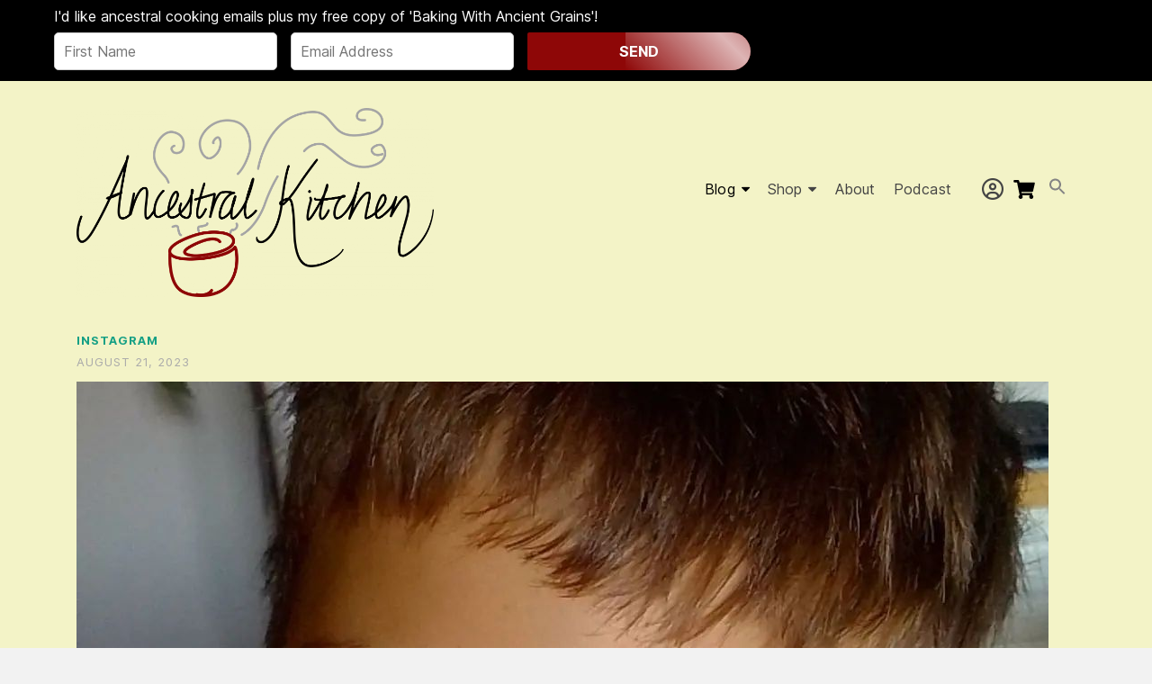

--- FILE ---
content_type: text/html; charset=UTF-8
request_url: https://ancestralkitchen.com/whats-cooking/page/9/
body_size: 20928
content:
<!DOCTYPE html>
<html class="no-js" lang="en-US" prefix="og: http://ogp.me/ns# fb: http://ogp.me/ns/fb#"  >
<head>
	<meta charset="UTF-8">
	<link rel="profile" href="https://gmpg.org/xfn/11">
	<meta name="viewport" content="width=device-width, initial-scale=1.0">
	<meta http-equiv="X-UA-Compatible" content="IE=edge">
	<script>(function(html){html.className = html.className.replace(/\bno-js\b/,'js')})(document.documentElement);</script>
<title>What&#8217;s cooking? &#8211; Page 9 &#8211; Ancestral Kitchen</title>
<meta name="robots" content="index, follow, max-snippet:-1, max-image-preview:large, max-video-preview:-1">
<link rel="canonical" href="https://ancestralkitchen.com/whats-cooking/page/9/">
<link rel='dns-prefetch' href='//stats.wp.com' />
<link rel='dns-prefetch' href='//use.fontawesome.com' />
<link rel='dns-prefetch' href='//fonts.googleapis.com' />
<link rel="alternate" type="application/rss+xml" title="Ancestral Kitchen &raquo; Feed" href="https://ancestralkitchen.com/feed/" />
<link rel="alternate" type="application/rss+xml" title="Ancestral Kitchen &raquo; Comments Feed" href="https://ancestralkitchen.com/comments/feed/" />
<script type="text/javascript">
/* <![CDATA[ */
window._wpemojiSettings = {"baseUrl":"https:\/\/s.w.org\/images\/core\/emoji\/15.0.3\/72x72\/","ext":".png","svgUrl":"https:\/\/s.w.org\/images\/core\/emoji\/15.0.3\/svg\/","svgExt":".svg","source":{"concatemoji":"https:\/\/ancestralkitchen.com\/wp-includes\/js\/wp-emoji-release.min.js?ver=6.5.2"}};
/*! This file is auto-generated */
!function(i,n){var o,s,e;function c(e){try{var t={supportTests:e,timestamp:(new Date).valueOf()};sessionStorage.setItem(o,JSON.stringify(t))}catch(e){}}function p(e,t,n){e.clearRect(0,0,e.canvas.width,e.canvas.height),e.fillText(t,0,0);var t=new Uint32Array(e.getImageData(0,0,e.canvas.width,e.canvas.height).data),r=(e.clearRect(0,0,e.canvas.width,e.canvas.height),e.fillText(n,0,0),new Uint32Array(e.getImageData(0,0,e.canvas.width,e.canvas.height).data));return t.every(function(e,t){return e===r[t]})}function u(e,t,n){switch(t){case"flag":return n(e,"\ud83c\udff3\ufe0f\u200d\u26a7\ufe0f","\ud83c\udff3\ufe0f\u200b\u26a7\ufe0f")?!1:!n(e,"\ud83c\uddfa\ud83c\uddf3","\ud83c\uddfa\u200b\ud83c\uddf3")&&!n(e,"\ud83c\udff4\udb40\udc67\udb40\udc62\udb40\udc65\udb40\udc6e\udb40\udc67\udb40\udc7f","\ud83c\udff4\u200b\udb40\udc67\u200b\udb40\udc62\u200b\udb40\udc65\u200b\udb40\udc6e\u200b\udb40\udc67\u200b\udb40\udc7f");case"emoji":return!n(e,"\ud83d\udc26\u200d\u2b1b","\ud83d\udc26\u200b\u2b1b")}return!1}function f(e,t,n){var r="undefined"!=typeof WorkerGlobalScope&&self instanceof WorkerGlobalScope?new OffscreenCanvas(300,150):i.createElement("canvas"),a=r.getContext("2d",{willReadFrequently:!0}),o=(a.textBaseline="top",a.font="600 32px Arial",{});return e.forEach(function(e){o[e]=t(a,e,n)}),o}function t(e){var t=i.createElement("script");t.src=e,t.defer=!0,i.head.appendChild(t)}"undefined"!=typeof Promise&&(o="wpEmojiSettingsSupports",s=["flag","emoji"],n.supports={everything:!0,everythingExceptFlag:!0},e=new Promise(function(e){i.addEventListener("DOMContentLoaded",e,{once:!0})}),new Promise(function(t){var n=function(){try{var e=JSON.parse(sessionStorage.getItem(o));if("object"==typeof e&&"number"==typeof e.timestamp&&(new Date).valueOf()<e.timestamp+604800&&"object"==typeof e.supportTests)return e.supportTests}catch(e){}return null}();if(!n){if("undefined"!=typeof Worker&&"undefined"!=typeof OffscreenCanvas&&"undefined"!=typeof URL&&URL.createObjectURL&&"undefined"!=typeof Blob)try{var e="postMessage("+f.toString()+"("+[JSON.stringify(s),u.toString(),p.toString()].join(",")+"));",r=new Blob([e],{type:"text/javascript"}),a=new Worker(URL.createObjectURL(r),{name:"wpTestEmojiSupports"});return void(a.onmessage=function(e){c(n=e.data),a.terminate(),t(n)})}catch(e){}c(n=f(s,u,p))}t(n)}).then(function(e){for(var t in e)n.supports[t]=e[t],n.supports.everything=n.supports.everything&&n.supports[t],"flag"!==t&&(n.supports.everythingExceptFlag=n.supports.everythingExceptFlag&&n.supports[t]);n.supports.everythingExceptFlag=n.supports.everythingExceptFlag&&!n.supports.flag,n.DOMReady=!1,n.readyCallback=function(){n.DOMReady=!0}}).then(function(){return e}).then(function(){var e;n.supports.everything||(n.readyCallback(),(e=n.source||{}).concatemoji?t(e.concatemoji):e.wpemoji&&e.twemoji&&(t(e.twemoji),t(e.wpemoji)))}))}((window,document),window._wpemojiSettings);
/* ]]> */
</script>
<link rel='stylesheet' id='scap.flashblock-css' href='https://ankfos.b-cdn.net/wp-content/plugins/compact-wp-audio-player/css/flashblock.css?ver=6.5.2' type='text/css' media='all' />
<link rel='stylesheet' id='scap.player-css' href='https://ankfos.b-cdn.net/wp-content/plugins/compact-wp-audio-player/css/player.css?ver=6.5.2' type='text/css' media='all' />
<style id='wp-emoji-styles-inline-css' type='text/css'>

	img.wp-smiley, img.emoji {
		display: inline !important;
		border: none !important;
		box-shadow: none !important;
		height: 1em !important;
		width: 1em !important;
		margin: 0 0.07em !important;
		vertical-align: -0.1em !important;
		background: none !important;
		padding: 0 !important;
	}
</style>
<link rel='stylesheet' id='wp-block-library-css' href='https://ankfos.b-cdn.net/wp-includes/css/dist/block-library/style.min.css?ver=6.5.2' type='text/css' media='all' />
<style id='classic-theme-styles-inline-css' type='text/css'>
/*! This file is auto-generated */
.wp-block-button__link{color:#fff;background-color:#32373c;border-radius:9999px;box-shadow:none;text-decoration:none;padding:calc(.667em + 2px) calc(1.333em + 2px);font-size:1.125em}.wp-block-file__button{background:#32373c;color:#fff;text-decoration:none}
</style>
<style id='global-styles-inline-css' type='text/css'>
body{--wp--preset--color--black: #000;--wp--preset--color--cyan-bluish-gray: #abb8c3;--wp--preset--color--white: #fff;--wp--preset--color--pale-pink: #f78da7;--wp--preset--color--vivid-red: #cf2e2e;--wp--preset--color--luminous-vivid-orange: #ff6900;--wp--preset--color--luminous-vivid-amber: #fcb900;--wp--preset--color--light-green-cyan: #7bdcb5;--wp--preset--color--vivid-green-cyan: #00d084;--wp--preset--color--pale-cyan-blue: #8ed1fc;--wp--preset--color--vivid-cyan-blue: #0693e3;--wp--preset--color--vivid-purple: #9b51e0;--wp--preset--color--ascend-primary: #16A085;--wp--preset--color--ascend-primary-light: #2ab499;--wp--preset--color--very-light-gray: #eee;--wp--preset--color--very-dark-gray: #444;--wp--preset--gradient--vivid-cyan-blue-to-vivid-purple: linear-gradient(135deg,rgba(6,147,227,1) 0%,rgb(155,81,224) 100%);--wp--preset--gradient--light-green-cyan-to-vivid-green-cyan: linear-gradient(135deg,rgb(122,220,180) 0%,rgb(0,208,130) 100%);--wp--preset--gradient--luminous-vivid-amber-to-luminous-vivid-orange: linear-gradient(135deg,rgba(252,185,0,1) 0%,rgba(255,105,0,1) 100%);--wp--preset--gradient--luminous-vivid-orange-to-vivid-red: linear-gradient(135deg,rgba(255,105,0,1) 0%,rgb(207,46,46) 100%);--wp--preset--gradient--very-light-gray-to-cyan-bluish-gray: linear-gradient(135deg,rgb(238,238,238) 0%,rgb(169,184,195) 100%);--wp--preset--gradient--cool-to-warm-spectrum: linear-gradient(135deg,rgb(74,234,220) 0%,rgb(151,120,209) 20%,rgb(207,42,186) 40%,rgb(238,44,130) 60%,rgb(251,105,98) 80%,rgb(254,248,76) 100%);--wp--preset--gradient--blush-light-purple: linear-gradient(135deg,rgb(255,206,236) 0%,rgb(152,150,240) 100%);--wp--preset--gradient--blush-bordeaux: linear-gradient(135deg,rgb(254,205,165) 0%,rgb(254,45,45) 50%,rgb(107,0,62) 100%);--wp--preset--gradient--luminous-dusk: linear-gradient(135deg,rgb(255,203,112) 0%,rgb(199,81,192) 50%,rgb(65,88,208) 100%);--wp--preset--gradient--pale-ocean: linear-gradient(135deg,rgb(255,245,203) 0%,rgb(182,227,212) 50%,rgb(51,167,181) 100%);--wp--preset--gradient--electric-grass: linear-gradient(135deg,rgb(202,248,128) 0%,rgb(113,206,126) 100%);--wp--preset--gradient--midnight: linear-gradient(135deg,rgb(2,3,129) 0%,rgb(40,116,252) 100%);--wp--preset--font-size--small: 13px;--wp--preset--font-size--medium: 20px;--wp--preset--font-size--large: 36px;--wp--preset--font-size--x-large: 42px;--wp--preset--spacing--20: 0.44rem;--wp--preset--spacing--30: 0.67rem;--wp--preset--spacing--40: 1rem;--wp--preset--spacing--50: 1.5rem;--wp--preset--spacing--60: 2.25rem;--wp--preset--spacing--70: 3.38rem;--wp--preset--spacing--80: 5.06rem;--wp--preset--shadow--natural: 6px 6px 9px rgba(0, 0, 0, 0.2);--wp--preset--shadow--deep: 12px 12px 50px rgba(0, 0, 0, 0.4);--wp--preset--shadow--sharp: 6px 6px 0px rgba(0, 0, 0, 0.2);--wp--preset--shadow--outlined: 6px 6px 0px -3px rgba(255, 255, 255, 1), 6px 6px rgba(0, 0, 0, 1);--wp--preset--shadow--crisp: 6px 6px 0px rgba(0, 0, 0, 1);}:where(.is-layout-flex){gap: 0.5em;}:where(.is-layout-grid){gap: 0.5em;}body .is-layout-flow > .alignleft{float: left;margin-inline-start: 0;margin-inline-end: 2em;}body .is-layout-flow > .alignright{float: right;margin-inline-start: 2em;margin-inline-end: 0;}body .is-layout-flow > .aligncenter{margin-left: auto !important;margin-right: auto !important;}body .is-layout-constrained > .alignleft{float: left;margin-inline-start: 0;margin-inline-end: 2em;}body .is-layout-constrained > .alignright{float: right;margin-inline-start: 2em;margin-inline-end: 0;}body .is-layout-constrained > .aligncenter{margin-left: auto !important;margin-right: auto !important;}body .is-layout-constrained > :where(:not(.alignleft):not(.alignright):not(.alignfull)){max-width: var(--wp--style--global--content-size);margin-left: auto !important;margin-right: auto !important;}body .is-layout-constrained > .alignwide{max-width: var(--wp--style--global--wide-size);}body .is-layout-flex{display: flex;}body .is-layout-flex{flex-wrap: wrap;align-items: center;}body .is-layout-flex > *{margin: 0;}body .is-layout-grid{display: grid;}body .is-layout-grid > *{margin: 0;}:where(.wp-block-columns.is-layout-flex){gap: 2em;}:where(.wp-block-columns.is-layout-grid){gap: 2em;}:where(.wp-block-post-template.is-layout-flex){gap: 1.25em;}:where(.wp-block-post-template.is-layout-grid){gap: 1.25em;}.has-black-color{color: var(--wp--preset--color--black) !important;}.has-cyan-bluish-gray-color{color: var(--wp--preset--color--cyan-bluish-gray) !important;}.has-white-color{color: var(--wp--preset--color--white) !important;}.has-pale-pink-color{color: var(--wp--preset--color--pale-pink) !important;}.has-vivid-red-color{color: var(--wp--preset--color--vivid-red) !important;}.has-luminous-vivid-orange-color{color: var(--wp--preset--color--luminous-vivid-orange) !important;}.has-luminous-vivid-amber-color{color: var(--wp--preset--color--luminous-vivid-amber) !important;}.has-light-green-cyan-color{color: var(--wp--preset--color--light-green-cyan) !important;}.has-vivid-green-cyan-color{color: var(--wp--preset--color--vivid-green-cyan) !important;}.has-pale-cyan-blue-color{color: var(--wp--preset--color--pale-cyan-blue) !important;}.has-vivid-cyan-blue-color{color: var(--wp--preset--color--vivid-cyan-blue) !important;}.has-vivid-purple-color{color: var(--wp--preset--color--vivid-purple) !important;}.has-black-background-color{background-color: var(--wp--preset--color--black) !important;}.has-cyan-bluish-gray-background-color{background-color: var(--wp--preset--color--cyan-bluish-gray) !important;}.has-white-background-color{background-color: var(--wp--preset--color--white) !important;}.has-pale-pink-background-color{background-color: var(--wp--preset--color--pale-pink) !important;}.has-vivid-red-background-color{background-color: var(--wp--preset--color--vivid-red) !important;}.has-luminous-vivid-orange-background-color{background-color: var(--wp--preset--color--luminous-vivid-orange) !important;}.has-luminous-vivid-amber-background-color{background-color: var(--wp--preset--color--luminous-vivid-amber) !important;}.has-light-green-cyan-background-color{background-color: var(--wp--preset--color--light-green-cyan) !important;}.has-vivid-green-cyan-background-color{background-color: var(--wp--preset--color--vivid-green-cyan) !important;}.has-pale-cyan-blue-background-color{background-color: var(--wp--preset--color--pale-cyan-blue) !important;}.has-vivid-cyan-blue-background-color{background-color: var(--wp--preset--color--vivid-cyan-blue) !important;}.has-vivid-purple-background-color{background-color: var(--wp--preset--color--vivid-purple) !important;}.has-black-border-color{border-color: var(--wp--preset--color--black) !important;}.has-cyan-bluish-gray-border-color{border-color: var(--wp--preset--color--cyan-bluish-gray) !important;}.has-white-border-color{border-color: var(--wp--preset--color--white) !important;}.has-pale-pink-border-color{border-color: var(--wp--preset--color--pale-pink) !important;}.has-vivid-red-border-color{border-color: var(--wp--preset--color--vivid-red) !important;}.has-luminous-vivid-orange-border-color{border-color: var(--wp--preset--color--luminous-vivid-orange) !important;}.has-luminous-vivid-amber-border-color{border-color: var(--wp--preset--color--luminous-vivid-amber) !important;}.has-light-green-cyan-border-color{border-color: var(--wp--preset--color--light-green-cyan) !important;}.has-vivid-green-cyan-border-color{border-color: var(--wp--preset--color--vivid-green-cyan) !important;}.has-pale-cyan-blue-border-color{border-color: var(--wp--preset--color--pale-cyan-blue) !important;}.has-vivid-cyan-blue-border-color{border-color: var(--wp--preset--color--vivid-cyan-blue) !important;}.has-vivid-purple-border-color{border-color: var(--wp--preset--color--vivid-purple) !important;}.has-vivid-cyan-blue-to-vivid-purple-gradient-background{background: var(--wp--preset--gradient--vivid-cyan-blue-to-vivid-purple) !important;}.has-light-green-cyan-to-vivid-green-cyan-gradient-background{background: var(--wp--preset--gradient--light-green-cyan-to-vivid-green-cyan) !important;}.has-luminous-vivid-amber-to-luminous-vivid-orange-gradient-background{background: var(--wp--preset--gradient--luminous-vivid-amber-to-luminous-vivid-orange) !important;}.has-luminous-vivid-orange-to-vivid-red-gradient-background{background: var(--wp--preset--gradient--luminous-vivid-orange-to-vivid-red) !important;}.has-very-light-gray-to-cyan-bluish-gray-gradient-background{background: var(--wp--preset--gradient--very-light-gray-to-cyan-bluish-gray) !important;}.has-cool-to-warm-spectrum-gradient-background{background: var(--wp--preset--gradient--cool-to-warm-spectrum) !important;}.has-blush-light-purple-gradient-background{background: var(--wp--preset--gradient--blush-light-purple) !important;}.has-blush-bordeaux-gradient-background{background: var(--wp--preset--gradient--blush-bordeaux) !important;}.has-luminous-dusk-gradient-background{background: var(--wp--preset--gradient--luminous-dusk) !important;}.has-pale-ocean-gradient-background{background: var(--wp--preset--gradient--pale-ocean) !important;}.has-electric-grass-gradient-background{background: var(--wp--preset--gradient--electric-grass) !important;}.has-midnight-gradient-background{background: var(--wp--preset--gradient--midnight) !important;}.has-small-font-size{font-size: var(--wp--preset--font-size--small) !important;}.has-medium-font-size{font-size: var(--wp--preset--font-size--medium) !important;}.has-large-font-size{font-size: var(--wp--preset--font-size--large) !important;}.has-x-large-font-size{font-size: var(--wp--preset--font-size--x-large) !important;}
.wp-block-navigation a:where(:not(.wp-element-button)){color: inherit;}
:where(.wp-block-post-template.is-layout-flex){gap: 1.25em;}:where(.wp-block-post-template.is-layout-grid){gap: 1.25em;}
:where(.wp-block-columns.is-layout-flex){gap: 2em;}:where(.wp-block-columns.is-layout-grid){gap: 2em;}
.wp-block-pullquote{font-size: 1.5em;line-height: 1.6;}
</style>
<link rel='stylesheet' id='hm-wcdon-frontend-styles-css' href='https://ankfos.b-cdn.net/wp-content/plugins/donations-for-woocommerce/css/frontend.css?ver=6.5.2' type='text/css' media='all' />
<link rel='stylesheet' id='woo-gift-cards-lite-css' href='https://ankfos.b-cdn.net/wp-content/plugins/woo-gift-cards-lite/public/css/woocommerce_gift_cards_lite-public.css?ver=3.0.4' type='text/css' media='all' />
<link rel='stylesheet' id='dashicons-css' href='https://ankfos.b-cdn.net/wp-includes/css/dashicons.min.css?ver=6.5.2' type='text/css' media='all' />
<link rel='stylesheet' id='thickbox-css' href='https://ankfos.b-cdn.net/wp-includes/js/thickbox/thickbox.css?ver=6.5.2' type='text/css' media='all' />
<link rel='stylesheet' id='woo-gift-cards-litesingle-page-css' href='https://ankfos.b-cdn.net/wp-content/plugins/woo-gift-cards-lite/public/css/woocommerce_gift_cards_lite-single-page.css?ver=3.0.4' type='text/css' media='all' />
<style id='woocommerce-inline-inline-css' type='text/css'>
.woocommerce form .form-row .required { visibility: visible; }
</style>
<link rel='stylesheet' id='wmw-custom-css-css' href='https://ankfos.b-cdn.net/wp-content/plugins/woomauword//inc/assets/css/wmw-custom.css?ver=6.5.2' type='text/css' media='all' />
<link rel='stylesheet' id='ivory-search-styles-css' href='https://ankfos.b-cdn.net/wp-content/plugins/add-search-to-menu/public/css/ivory-search.min.css?ver=5.5.6' type='text/css' media='all' />
<link rel='stylesheet' id='parent-style-css' href='https://ankfos.b-cdn.net/wp-content/themes/ascend/style.css?time=605635&#038;ver=6.5.2' type='text/css' media='all' />
<link rel='stylesheet' id='child-style-css' href='https://ankfos.b-cdn.net/wp-content/themes/ascend-child/style4.css?time=694743&#038;ver=6.5.2' type='text/css' media='all' />
<link rel='stylesheet' id='font-awesome-css' href='https://ankfos.b-cdn.net/wp-content/plugins/post-carousel/public/assets/css/font-awesome.min.css?ver=2.4.29' type='text/css' media='all' />
<!--[if lt IE]>
<link rel='stylesheet' id='ascend_ie_fallback-css' href='https://ankfos.b-cdn.net/wp-content/themes/ascend/assets/css/ie_fallback.css?ver=1.4.7' type='text/css' media='all' />
<![endif]-->
<link rel='stylesheet' id='font-awesome-official-css' href='https://use.fontawesome.com/releases/v6.4.2/css/all.css' type='text/css' media='all' integrity="sha384-blOohCVdhjmtROpu8+CfTnUWham9nkX7P7OZQMst+RUnhtoY/9qemFAkIKOYxDI3" crossorigin="anonymous" />
<link rel='stylesheet' id='ascend_main-css' href='https://ankfos.b-cdn.net/wp-content/themes/ascend/assets/css/ascend.css?ver=1.4.7' type='text/css' media='all' />
<link rel='stylesheet' id='ascend_woo-css' href='https://ankfos.b-cdn.net/wp-content/themes/ascend/assets/css/ascend_woo.css?ver=1.4.7' type='text/css' media='all' />
<link rel='stylesheet' id='ascend_child-css' href='https://ankfos.b-cdn.net/wp-content/themes/ascend-child/style.css?ver=6.5.2' type='text/css' media='all' />
<link rel='stylesheet' id='redux-google-fonts-ascend-css' href='https://fonts.googleapis.com/css?family=Source+Sans+Pro%3A200%2C300%2C400%2C600%2C700%2C900%2C200italic%2C300italic%2C400italic%2C600italic%2C700italic%2C900italic&#038;subset=latin&#038;ver=1745846590' type='text/css' media='all' />
<link rel='stylesheet' id='font-awesome-official-v4shim-css' href='https://use.fontawesome.com/releases/v6.4.2/css/v4-shims.css' type='text/css' media='all' integrity="sha384-IqMDcR2qh8kGcGdRrxwop5R2GiUY5h8aDR/LhYxPYiXh3sAAGGDkFvFqWgFvTsTd" crossorigin="anonymous" />
<script type="text/javascript" src="https://ankfos.b-cdn.net/wp-content/plugins/compact-wp-audio-player/js/soundmanager2-nodebug-jsmin.js?ver=6.5.2" id="scap.soundmanager2-js"></script>
<script type="text/javascript" src="https://ankfos.b-cdn.net/wp-includes/js/dist/vendor/wp-polyfill-inert.min.js?ver=3.1.2" id="wp-polyfill-inert-js"></script>
<script type="text/javascript" src="https://ankfos.b-cdn.net/wp-includes/js/dist/vendor/regenerator-runtime.min.js?ver=0.14.0" id="regenerator-runtime-js"></script>
<script type="text/javascript" src="https://ankfos.b-cdn.net/wp-includes/js/dist/vendor/wp-polyfill.min.js?ver=3.15.0" id="wp-polyfill-js"></script>
<script type="text/javascript" src="https://ankfos.b-cdn.net/wp-includes/js/dist/hooks.min.js?ver=2810c76e705dd1a53b18" id="wp-hooks-js"></script>
<script type="text/javascript" src="https://stats.wp.com/w.js?ver=202548" id="woo-tracks-js"></script>
<script type="text/javascript" src="https://ankfos.b-cdn.net/wp-includes/js/jquery/jquery.min.js?ver=3.7.1" id="jquery-core-js"></script>
<script type="text/javascript" src="https://ankfos.b-cdn.net/wp-includes/js/jquery/jquery-migrate.min.js?ver=3.4.1" id="jquery-migrate-js"></script>
<script type="text/javascript" src="https://ankfos.b-cdn.net/wp-content/plugins/add-coupon-by-link-for-woocommerce/public/js/add-coupon-by-link-woocommerce-public.js?ver=1.2.4" id="add-coupon-by-link-woocommerce-js"></script>
<script type="text/javascript" id="track-the-click-js-extra">
/* <![CDATA[ */
var ajax_var = {"url":"https:\/\/ancestralkitchen.com\/wp-json\/","nonce":"f1500a1e16"};
/* ]]> */
</script>
<script type="text/javascript" src="https://ankfos.b-cdn.net/wp-content/plugins/track-the-click/public/js/track-the-click-public.js?ver=0.3.7" id="track-the-click-js"></script>
<script type="text/javascript" id="track-the-click-js-after">
/* <![CDATA[ */
function getHomeURL() {return "https://ancestralkitchen.com";}
function getPostID() {return 0;}
function showClickCounts() {return false;}
function getClicksToGA() {return false;}
/* ]]> */
</script>
<script type="text/javascript" src="https://ankfos.b-cdn.net/wp-content/plugins/woomauword//inc/assets/js/wmw-custom.js?ver=6.5.2" id="wmw-custom-js-js"></script>
<!--[if lt IE 9]>
<script type="text/javascript" src="https://ankfos.b-cdn.net/wp-content/themes/ascend/assets/js/vendor/html5shiv.min.js?ver=1.4.7" id="ascend-html5shiv-js"></script>
<![endif]-->
<!--[if lt IE 9]>
<script type="text/javascript" src="https://ankfos.b-cdn.net/wp-content/themes/ascend/assets/js/vendor/respond.min.js?ver=1.4.7" id="ascend-respond-js"></script>
<![endif]-->
<link rel="prev" href="https://ancestralkitchen.com/whats-cooking/page/8/"><link rel="next" href="https://ancestralkitchen.com/whats-cooking/page/10/"><link rel="https://api.w.org/" href="https://ancestralkitchen.com/wp-json/" /><link rel="EditURI" type="application/rsd+xml" title="RSD" href="https://ancestralkitchen.com/xmlrpc.php?rsd" />
<meta name="generator" content="WordPress 6.5.2" />
<meta name="generator" content="WooCommerce 8.2.1" />
<!-- start Simple Custom CSS and JS -->
<style type="text/css">

#mauticform_input_nourishonabudgetsummitform_submit {
 font-size: 20px !important;   
}
</style>
<!-- end Simple Custom CSS and JS -->
<!-- start Simple Custom CSS and JS -->
<style type="text/css">
.custom-p{
	text-align:center;
	margin:22px 0px 0px 0px !important;
}</style>
<!-- end Simple Custom CSS and JS -->
<!-- start Simple Custom CSS and JS -->
<style type="text/css">
#mauticform_input_freetasteform_submit{
	font-size: 1.1em !important;
    display: block !important;
    font-weight: bold;
    margin-bottom: 5px;
}

.wp-block-heading.alignwide strong mark {
line-height:1.2;

} 


		#mauticform_freetasteform_submit{
		display:flex;
		justify-content:center;
	}
/*@media (max-width: 480px) {
	
	#mauticform_freetasteform_submit{
		display:flex;
		justify-content:center;
	}
	#mauticform_input_freetasteform_submit{
		
	} 
}*/</style>
<!-- end Simple Custom CSS and JS -->
<!-- start Simple Custom CSS and JS -->
<script type="text/javascript">
</script>
<!-- end Simple Custom CSS and JS -->

<script type="text/javascript" src='https://ankfos.b-cdn.net/wp-content/uploads/custom-css-js/5991.js?v=4029'></script>

		<!-- GA Google Analytics @ https://m0n.co/ga -->
		<script async src="https://www.googletagmanager.com/gtag/js?id=G-GSWSH90PS4"></script>
		<script>
			window.dataLayer = window.dataLayer || [];
			function gtag(){dataLayer.push(arguments);}
			gtag('js', new Date());
			gtag('config', 'G-GSWSH90PS4');
		</script>

	<!-- Analytics by WP Statistics v14.0.1 - https://wp-statistics.com/ -->
<script>
        let WP_Statistics_Dnd_Active = parseInt(navigator.msDoNotTrack || window.doNotTrack || navigator.doNotTrack, 10);
    if (WP_Statistics_Dnd_Active !== 1) {
                var WP_Statistics_http = new XMLHttpRequest();
        WP_Statistics_http.open("GET", "https://ancestralkitchen.com/wp-json/wp-statistics/v2/hit?wp_statistics_hit_rest=yes&track_all=1&current_page_type=home&current_page_id=13&search_query&page_uri=L3doYXRzLWNvb2tpbmcvcGFnZS85Lw=" + "&referred=" + encodeURIComponent(document.referrer) + "&_=" + Date.now(), true);
        WP_Statistics_http.setRequestHeader("Content-Type", "application/json;charset=UTF-8");
        WP_Statistics_http.send(null);
            }
    </script><script type="text/javascript">var light_error = "The image could not be loaded.", light_of = "%curr% of %total%";</script><style type="text/css" id="kt-custom-css">a, .primary-color, .postlist article .entry-content a.more-link:hover,.widget_price_filter .price_slider_amount .button, .product .product_meta a:hover, .star-rating, .above-footer-widgets a:not(.button):hover, .sidebar a:not(.button):hover, .footerclass a:hover, .posttags a:hover, .tagcloud a:hover, .kt_bc_nomargin #kadbreadcrumbs a:hover, #kadbreadcrumbs a:hover, .wp-pagenavi a:hover, .woocommerce-pagination ul.page-numbers li a:hover, .woocommerce-pagination ul.page-numbers li span:hover, .has-ascend-primary-color {color:#16A085;} .comment-content a:not(.button):hover, .entry-content p a:not(.button):not(.select2-choice):not([data-rel="lightbox"]):hover, .kt_product_toggle_outer .toggle_grid:hover, .kt_product_toggle_outer .toggle_list:hover, .kt_product_toggle_outer .toggle_grid.toggle_active, .kt_product_toggle_outer .toggle_list.toggle_active, .product .product_meta a, .product .woocommerce-tabs .wc-tabs > li.active > a, .product .woocommerce-tabs .wc-tabs > li.active > a:hover, .product .woocommerce-tabs .wc-tabs > li.active > a:focus, #payment ul.wc_payment_methods li.wc_payment_method input[type=radio]:first-child:checked+label, .kt-woo-account-nav .woocommerce-MyAccount-navigation ul li.is-active a, a.added_to_cart, .widget_pages ul li.kt-drop-toggle > .kt-toggle-sub, .widget_categories ul li.kt-drop-toggle > .kt-toggle-sub, .widget_product_categories ul li.kt-drop-toggle > .kt-toggle-sub, .widget_recent_entries ul li a:hover ~ .kt-toggle-sub, .widget_recent_comments ul li a:hover ~ .kt-toggle-sub, .widget_archive ul li a:hover ~ .kt-toggle-sub, .widget_pages ul li a:hover ~ .kt-toggle-sub, .widget_categories ul li a:hover ~ .kt-toggle-sub, .widget_meta ul li a:hover ~ .kt-toggle-sub, .widget_product_categories ul li a:hover ~ .kt-toggle-sub,.kt-tabs.kt-tabs-style2 > li > a:hover, .kt-tabs > li.active > a, .kt-tabs > li.active > a:hover, .kt-tabs > li.active > a:focus, .kt_bc_nomargin #kadbreadcrumbs a:hover, #kadbreadcrumbs a:hover, .footerclass .menu li a:hover, .widget_recent_entries ul li a:hover, .posttags a:hover, .tagcloud a:hover,.widget_recent_comments ul li a:hover, .widget_archive ul li a:hover, .widget_pages ul li a:hover, .widget_categories ul li a:hover, .widget_meta ul li a:hover, .widget_product_categories ul li a:hover, .box-icon-item .icon-container .icon-left-highlight,.box-icon-item .icon-container .icon-right-highlight, .widget_pages ul li.current-cat > a, .widget_categories ul li.current-cat > a, .widget_product_categories ul li.current-cat > a, #payment ul.wc_payment_methods li.wc_payment_method input[type=radio]:first-child:checked + label:before, .wp-pagenavi .current, .wp-pagenavi a:hover, .kt-mobile-header-toggle .header-underscore-icon [class*=kt-icon-], .woocommerce-pagination ul.page-numbers li a.current, .woocommerce-pagination ul.page-numbers li span.current, .woocommerce-pagination ul.page-numbers li a:hover, .woocommerce-pagination ul.page-numbers li span:hover, .widget_layered_nav ul li.chosen a, .widget_layered_nav_filters ul li a, .widget_rating_filter ul li.chosen a, .variations .kad_radio_variations label.selectedValue, .variations .kad_radio_variations label:hover{border-color:#16A085;} .kt-header-extras span.kt-cart-total, .btn, .button, .submit, button, input[type="submit"], .portfolio-loop-image-container .portfolio-hover-item .portfolio-overlay-color, .kt_product_toggle_outer .toggle_grid.toggle_active, .kt_product_toggle_outer .toggle_list.toggle_active, .product .woocommerce-tabs .wc-tabs > li.active > a, .product .woocommerce-tabs .wc-tabs > li.active > a:hover, .product .woocommerce-tabs .wc-tabs > li.active > a:focus, .product .woocommerce-tabs .wc-tabs:before, .woocommerce-error, .woocommerce-info, .woocommerce-message, .woocommerce-noreviews, p.no-comments, .widget_pages ul li ul li.current-cat > a:before, .widget_categories ul li ul li.current-cat > a:before, .widget_product_categories ul li ul li.current-cat > a:before, .widget_pages ul li ul li a:hover:before, .widget_categories ul li ul li a:hover:before, .widget_product_categories ul li ul li a:hover:before, .kadence_recent_posts a.posts_widget_readmore:hover:before, .kt-accordion > .panel h5:after, .kt-tabs:before, .image_menu_overlay, .kadence_social_widget a:hover, .kt-tabs > li.active > a, .kt-tabs > li.active > a:hover, .kt-tabs > li.active > a:focus, .widget_pages ul li.current-cat > .count, .widget_categories ul li.current-cat > .count, .widget_product_categories ul li.current-cat > .count, .widget_recent_entries ul li a:hover ~ .count, .widget_recent_comments ul li a:hover ~ .count, .widget_archive ul li a:hover ~ .count, .widget_pages ul li a:hover ~ .count, .widget_categories ul li a:hover ~ .count, .widget_meta ul li a:hover ~ .count, .widget_product_categories ul li a:hover ~ .count, #payment ul.wc_payment_methods li.wc_payment_method input[type=radio]:first-child:checked + label:before, .select2-results .select2-highlighted, .wp-pagenavi .current, .kt-header-extras span.kt-cart-total, .kt-mobile-header-toggle span.kt-cart-total, .woocommerce-pagination ul.page-numbers li a.current, .woocommerce-pagination ul.page-numbers li span.current,.widget_price_filter .ui-slider .ui-slider-handle, .widget_layered_nav ul li.chosen span.count, .widget_layered_nav_filters ul li span.count, .variations .kad_radio_variations label.selectedValue, .box-icon-item .menu-icon-read-more .read-more-highlight, p.demo_store, .has-ascend-primary-background-color {background:#16A085;}@media (max-width: 767px){.filter-set li a.selected {background:#16A085;}} .has-ascend-primary-light-color {color:#2ab499} .has-ascend-primary-light-background-color{ background-color: #2ab499}.kad-header-height {height:240px;}.kad-topbar-height {min-height:36px;}.kad-mobile-header-height {height:102px;}.headerclass, .mobile-headerclass, .kad-fixed-vertical-background-area{background: rgba(255, 255, 255, 1);}.titleclass .entry-title{font-size:70px;}@media (max-width: 768px) {.titleclass .entry-title{font-size:30px;}}.titleclass .subtitle{font-size:40px;}@media (max-width: 768px) {.titleclass .subtitle{font-size:20px;}}.titleclass .page-header  {height:360px;}@media (max-width: 768px) {.titleclass .page-header {height:360px;}}.product_item .product_archive_title {min-height:20px;}.second-navclass .sf-menu>li:after {background:#fff;}.pop-modal-body .kt-woo-account-nav .kad-customer-name h5, .pop-modal-body .kt-woo-account-nav a, .pop-modal-body ul.product_list_widget li a:not(.remove), .pop-modal-body ul.product_list_widget {color:#fff;} .kt-mobile-menu form.search-form input[type="search"]::-webkit-input-placeholder {color:#fff;}.kt-mobile-menu form.search-form input[type="search"]:-ms-input-placeholder {color:#fff;}.kt-mobile-menu form.search-form input[type="search"]::-moz-placeholder {color:#fff;}.kt-header-extras .kadence_social_widget a, .mobile-header-container .kt-mobile-header-toggle button {color:#444;} button.mobile-navigation-toggle .kt-mnt span {background:#444;} .kt-header-extras .kadence_social_widget a:hover{color:#fff;}.page-header {text-align:center;}.kt-header-extras #kad-head-cart-popup ul a:not(.remove), .kt-header-extras #kad-head-cart-popup .woocommerce-mini-cart__empty-message, .kt-header-extras #kad-head-cart-popup ul .quantity, .kt-header-extras #kad-head-cart-popup ul li.empty, .kad-header-menu-inner .kt-header-extras .kt-woo-account-nav h5, .kad-relative-vertical-content .kt-header-extras .kt-woo-account-nav h5 {color:#444;}.titleclass .entry-title, .titleclass h1 {text-transform:uppercase;}.titleclass .subtitle {text-transform:uppercase;}</style>	<noscript><style>.woocommerce-product-gallery{ opacity: 1 !important; }</style></noscript>
	<style type="text/css">.recentcomments a{display:inline !important;padding:0 !important;margin:0 !important;}</style>
<!-- Schema & Structured Data For WP v1.34.2 - -->
<script type="application/ld+json" class="saswp-schema-markup-output">
[{"@context":"https:\/\/schema.org\/","@graph":[{"@context":"https:\/\/schema.org\/","@type":"SiteNavigationElement","@id":"https:\/\/ancestralkitchen.com#Main","name":"Blog","url":"https:\/\/ancestralkitchen.com\/whats-cooking\/"},{"@context":"https:\/\/schema.org\/","@type":"SiteNavigationElement","@id":"https:\/\/ancestralkitchen.com#Main","name":"Learn How To...","url":"https:\/\/ancestralkitchen.com\/category\/learn-how-to\/"},{"@context":"https:\/\/schema.org\/","@type":"SiteNavigationElement","@id":"https:\/\/ancestralkitchen.com#Main","name":"Cook My Recipes","url":"https:\/\/ancestralkitchen.com\/category\/cook-my-recipes\/"},{"@context":"https:\/\/schema.org\/","@type":"SiteNavigationElement","@id":"https:\/\/ancestralkitchen.com#Main","name":"Read About Ancestral Tradition","url":"https:\/\/ancestralkitchen.com\/category\/read-about-ancestral-tradition\/"},{"@context":"https:\/\/schema.org\/","@type":"SiteNavigationElement","@id":"https:\/\/ancestralkitchen.com#Main","name":"Explore Food Topics","url":"https:\/\/ancestralkitchen.com\/category\/explore-food-topics\/"},{"@context":"https:\/\/schema.org\/","@type":"SiteNavigationElement","@id":"https:\/\/ancestralkitchen.com#Main","name":"Shop","url":"https:\/\/ancestralkitchen.com\/shop\/"},{"@context":"https:\/\/schema.org\/","@type":"SiteNavigationElement","@id":"https:\/\/ancestralkitchen.com#Main","name":"Courses","url":"https:\/\/ancestralkitchen.com\/product-category\/video-courses\/"},{"@context":"https:\/\/schema.org\/","@type":"SiteNavigationElement","@id":"https:\/\/ancestralkitchen.com#Main","name":"Books","url":"https:\/\/ancestralkitchen.com\/product-category\/books\/"},{"@context":"https:\/\/schema.org\/","@type":"SiteNavigationElement","@id":"https:\/\/ancestralkitchen.com#Main","name":"One-on-one","url":"https:\/\/ancestralkitchen.com\/product-category\/one-on-one\/"},{"@context":"https:\/\/schema.org\/","@type":"SiteNavigationElement","@id":"https:\/\/ancestralkitchen.com#Main","name":"Donate","url":"https:\/\/ancestralkitchen.com\/product\/donation\/"},{"@context":"https:\/\/schema.org\/","@type":"SiteNavigationElement","@id":"https:\/\/ancestralkitchen.com#Main","name":"About","url":"https:\/\/ancestralkitchen.com\/about\/"},{"@context":"https:\/\/schema.org\/","@type":"SiteNavigationElement","@id":"https:\/\/ancestralkitchen.com#Main","name":"Podcast","url":"https:\/\/ancestralkitchenpodcast.com\/"},{"@context":"https:\/\/schema.org\/","@type":"SiteNavigationElement","@id":"https:\/\/ancestralkitchen.com#Main","name":"My account","url":"https:\/\/ancestralkitchen.com\/my-account\/"},{"@context":"https:\/\/schema.org\/","@type":"SiteNavigationElement","@id":"https:\/\/ancestralkitchen.com#Main","name":"Cart","url":"https:\/\/ancestralkitchen.com\/cart\/"}]},

{"@context":"https:\/\/schema.org\/","@type":"WebSite","@id":"https:\/\/ancestralkitchen.com#website","headline":"Ancestral Kitchen","name":"Ancestral Kitchen","description":"","url":"https:\/\/ancestralkitchen.com"},

{"@context":"https:\/\/schema.org\/","@type":"Organization","@id":"https:\/\/ancestralkitchen.com#Organization","name":"Ancestral Kitchen","url":"https:\/\/ancestralkitchen.com","sameAs":[],"logo":{"@type":"ImageObject","url":"https:\/\/ancestralkitchen.com\/wp-content\/uploads\/2020\/02\/Ancestral-Kitchen.png","width":"3938","height":"2084"}}]
</script>

		<style type="text/css" id="wp-custom-css">
			video, iframe {
    width: 100% !important;
    max-width: 800px; 
    height: 500px;
}

.ancient-grains-cta {
    display: flex;
    align-items: center;
    justify-content: flex-start;
    gap: 20px;
    margin-top: 20px;
    padding: 15px;
    background: #f9f9cf;
    border: 1px solid #ddd;
    border-radius: 10px;
    flex-wrap: nowrap;
}

.ancient-grains-cta img {
    width: 300px;
    height: 300px;
    border-radius: 5px;
    flex-shrink: 0;
}

.cta-text {
    font-size: 16px;
    color: #333;
    max-width: 400px;
    white-space: normal;
}

.cta-text a {
    color: #d35400;
    font-weight: bold;
    text-decoration: none;
}

/*.cta-text a:hover {
    text-decoration: underline;
}*/

@media (max-width: 768px) {
    .ancient-grains-cta {
        flex-direction: column;
        align-items: center;
        text-align: center;
    }

    .ancient-grains-cta img {
        width: 100%;
        height: auto;
        max-width: 300px;
    }
}
@media (min-width: 1024px) and (max-width: 1366px) {

    .ancient-grains-cta img {
        width: 560px;
        height: auto;
        max-width: 300px;
    }

}
.read-more-single-blog{
    top: 7px;
    position: relative;
    border: 1px solid black;
    background-color: #16a085;
    color: white !important;
    width: 10.5rem;
    display: block;
    padding: 4px 4px 4px;
    font-family: inherit;
}
.module-btn::before{
	animation:none!important
}
.page-id-6149 div#wpusb-container-default {
  display:none!important;
}
    .custom-title-card {
     background: #f0f0c4;
    border-radius: 20px;
    box-shadow: 0 8px 20px rgba(0, 0, 0, 0.08);
    padding: 30px 40px;
    text-align: center;
    transition: 0.3s ease-in-out;
    bottom: 2rem;
    position: relative;
    }

    .custom-title-card:hover {
      transform: translateY(-5px);
      box-shadow: 0 12px 30px rgba(0, 0, 0, 0.1);
    }

    .custom-title-card h1 {
      font-size: 28px;
      font-weight: 600;
      color: #1f2937;
      margin-bottom: 15px;
    }

    .custom-title-card p {
      font-size: 16px;
      color: #4b5563;
      line-height: 1.6;
    }
.module-ktmain .entry-content{
    padding: 40px 0px;
}		</style>
		<style type="text/css" title="dynamic-css" class="options-output">.topbarclass{font-size:12px;}.titleclass{background-color:#444;}.titleclass h1{color:#ffffff;}.titleclass .subtitle{color:#ffffff;}.product_item .product_archive_title{font-family:"Source Sans Pro";text-transform:none;line-height:20px;letter-spacing:1.2;font-weight:normal;font-style:600;color:#444444;font-size:15px;}.kad-topbar-flex-item, .kad-topbar-flex-item a, .kad-topbar-flex-item .kadence_social_widget a, .topbarclass .kt-woo-account-nav .kad-customer-name h5, .topbarclass .kt-mini-cart-refreash .total{color:#ffffff;}.kad-topbar-flex-item a:hover{color:#ffffff;}.footerclass a, .footerclass, .footerclass h4, .footerclass h3, .footerclass h5{color:#eeeeee;}.footerclass a:hover{color:#ffffff;}.footerclass .menu li a:hover{border-color:#ffffff;}.contentclass, .above-footer-widgets .widget-title span, .footer-widget-title span, .kt-title span, .sidebar .widget-title span{background-color:#ffffff;}.topbarclass, .topbarclass .sf-menu ul {background-color:#444444;}.footerclass, .footerclass .footer-widget-title span, body.body-style-bubbled .footerclass .footer-widget-title span{background-color:#333333;}.footerbase{background-color:#2e2e2e;}h1, .h1class{font-family:"Source Sans Pro";line-height:40px;letter-spacing:1.2px;font-weight:normal;font-style:600;color:#444444;font-size:40px;}h2, .h2class{font-family:"Source Sans Pro";line-height:40px;letter-spacing:1.2px;font-weight:normal;font-style:400;color:#444444;font-size:32px;}h3{font-family:"Source Sans Pro";line-height:40px;letter-spacing:1.2px;font-weight:normal;font-style:400;color:#444444;font-size:28px;}h4{font-family:"Source Sans Pro";line-height:40px;letter-spacing:1.2px;font-weight:normal;font-style:400;color:#555555;font-size:24px;}h5{font-family:"Source Sans Pro";line-height:24px;letter-spacing:1.2px;font-weight:normal;font-style:normal;color:#555555;font-size:18px;}.titleclass .subtitle{font-family:"Source Sans Pro";letter-spacing:1.2;font-weight:normal;font-style:400;}body{font-family:"Source Sans Pro";line-height:24px;letter-spacing:0px;font-weight:normal;font-style:400;color:#444;font-size:16px;}.nav-main ul.sf-menu > li > a, .kad-header-menu-inner .kt-header-extras ul.sf-menu > li > a, .kad-header-menu-inner .kt-header-extras .kt-extras-label [class*="kt-icon-"], .kt-header-extras .sf-vertical > li > a{font-family:"Source Sans Pro";line-height:24px;letter-spacing:.2;font-weight:normal;font-style:400;color:#444;font-size:16px;}.nav-main ul.sf-menu > li > a:hover, .nav-main ul.sf-menu > li.sfHover > a, .nav-main ul.sf-menu > li.current-menu-item > a, .kt-header-extras .sf-vertical > li > a:hover{color:#000;}.second-navclass .sf-menu > li > a{font-family:"Source Sans Pro";line-height:24px;letter-spacing:.2px;font-weight:normal;font-style:400;color:#fff;font-size:18px;}.nav-main ul.sf-menu ul a, .second-navclass ul.sf-menu ul a, .kad-header-menu-inner .kt-header-extras .kt-woo-account-nav a, .kad-relative-vertical-content .kt-header-extras .kt-woo-account-nav a{line-height:24px;letter-spacing:.2;color:#444;font-size:16px;}.nav-main ul.sf-menu ul a:hover, .nav-main ul.sf-menu > li:not(.kt-lgmenu) ul li.sfHover > a, .nav-main ul.sf-menu ul li.current-menu-item > a, .second-navclass ul.sf-menu ul a:hover, .second-navclass ul.sf-menu li:not(.kt-lgmenu) ul li.sfHover > a, .second-navclass ul.sf-menu ul li.current-menu-item > a, .kad-header-menu-inner .kt-header-extras .kt-woo-account-nav a:hover, body.woocommerce-account .kad-header-menu-inner .kt-header-extras .kt-woo-account-nav li.is-active a, .kad-relative-vertical-content  .kt-header-extras .kt-woo-account-nav a:hover, body.woocommerce-account .kad-relative-vertical-content  .kt-header-extras .kt-woo-account-nav li.is-active a{color:#000;}.kad-mobile-nav li a, .kad-mobile-nav li,.kt-mobile-menu form.search-form input[type="search"].search-field, .kt-mobile-menu form.search-form .search-submit,.mfp-slide #kt-mobile-account, .mfp-slide #kt-mobile-cart{font-family:"Source Sans Pro";line-height:20px;letter-spacing:.2;font-weight:normal;font-style:400;color:#fff;font-size:16px;}</style>
<!-- START - Open Graph and Twitter Card Tags 3.2.0 -->
 <!-- Facebook Open Graph -->
  <meta property="og:locale" content="en_US"/>
  <meta property="og:site_name" content="Ancestral Kitchen"/>
  <meta property="og:title" content="Ancestral Kitchen"/>
  <meta property="og:url" content="https://ancestralkitchen.com/whats-cooking/page/9/"/>
  <meta property="og:type" content="website"/>
  <meta property="og:description" content="Ancestral Kitchen"/>
  <meta property="og:image" content="https://ankfos.b-cdn.net/wp-content/uploads/2020/02/cropped-2nNh8sMGTEek58-4fAqAfA.png"/>
  <meta property="og:image:url" content="https://ankfos.b-cdn.net/wp-content/uploads/2020/02/cropped-2nNh8sMGTEek58-4fAqAfA.png"/>
  <meta property="og:image:secure_url" content="https://ankfos.b-cdn.net/wp-content/uploads/2020/02/cropped-2nNh8sMGTEek58-4fAqAfA.png"/>
 <!-- Google+ / Schema.org -->
 <!-- Twitter Cards -->
  <meta name="twitter:title" content="Ancestral Kitchen"/>
  <meta name="twitter:url" content="https://ancestralkitchen.com/whats-cooking/page/9/"/>
  <meta name="twitter:description" content="Ancestral Kitchen"/>
  <meta name="twitter:image" content="https://ankfos.b-cdn.net/wp-content/uploads/2020/02/cropped-2nNh8sMGTEek58-4fAqAfA.png"/>
  <meta name="twitter:card" content="summary_large_image"/>
 <!-- SEO -->
 <!-- Misc. tags -->
 <!-- is_home -->
<!-- END - Open Graph and Twitter Card Tags 3.2.0 -->
	

</head>
<body data-rsssl=1 class="blog paged wp-custom-logo paged-9 theme-ascend woocommerce-no-js ascend kad-header-position-above kt-showsub-indicator  body-style-normal none-trans-header">
<div class="nltop">
	<div class="newsletter-signup">
					<!-- <div class="line-text form-error">I'd like regular ancestral cooking emails!</div> -->
		
			<div class="line-text form-success"></div>
		
<div id="formContainer" style="margin-bottom: 0px: !important"></div>
<script>

jQuery(function(){
jQuery("#formContainer").load("https://ancestralkitchen.com/wp-content/themes/ascend-child/sign-form.php");
});

</script>
			</div>
</div>

		<div id="wrapper" class="container">
	<header id="kad-header-menu" class="headerclass-outer kt-header-position-above kt-header-layout-standard clearfix" data-sticky="none" data-reappear="300" data-shrink="0" data-start-height="240" data-shrink-height="100">
	<div class="outside-top-headerclass">
	<div class="kad-header-topbar-primary-outer">
 		<div class="outside-headerclass">
		<div class="kad-header-menu-outer headerclass">
		    <div class="kad-header-menu-inner container">
		    				        <div class="kad-header-flex kad-header-height">
			        	<div class="kad-left-header kt-header-flex-item">
			        		<div id="logo" class="logocase kad-header-height"><a class="brand logofont" href="https://ancestralkitchen.com"><img src="https://ankfos.b-cdn.net/wp-content/uploads/2020/02/Ancestral-Kitchen.png" width="3938" height="2084" srcset="https://ankfos.b-cdn.net/wp-content/uploads/2020/02/Ancestral-Kitchen.png 3938w, https://ankfos.b-cdn.net/wp-content/uploads/2020/02/Ancestral-Kitchen-600x318.png 600w, https://ankfos.b-cdn.net/wp-content/uploads/2020/02/Ancestral-Kitchen-300x159.png 300w, https://ankfos.b-cdn.net/wp-content/uploads/2020/02/Ancestral-Kitchen-1024x542.png 1024w, https://ankfos.b-cdn.net/wp-content/uploads/2020/02/Ancestral-Kitchen-768x406.png 768w, https://ankfos.b-cdn.net/wp-content/uploads/2020/02/Ancestral-Kitchen-1536x813.png 1536w, https://ankfos.b-cdn.net/wp-content/uploads/2020/02/Ancestral-Kitchen-2048x1084.png 2048w, https://ankfos.b-cdn.net/wp-content/uploads/2020/02/Ancestral-Kitchen-1200x635.png 1200w, https://ankfos.b-cdn.net/wp-content/uploads/2020/02/Ancestral-Kitchen-1980x1048.png 1980w" sizes="(max-width: 3938px) 100vw, 3938px" class="ascend-logo" style="max-height:2084px" alt="Ancestral Kitchen"></a></div>			           	</div> <!-- Close left header-->
			            <div class="kad-center-header kt-header-flex-item">
			            		        <nav class="nav-main clearfix">
	            <ul id="menu-main" class="sf-menu sf-menu-normal"><li class="menu-item menu-item-type-post_type menu-item-object-page current-menu-item page_item page-item-13 current_page_item current_page_parent menu-item-has-children menu-item-18 sf-dropdown"><a href="https://ancestralkitchen.com/whats-cooking/" aria-current="page">Blog</a>
<ul class="sub-menu sf-dropdown-menu dropdown">
	<li class="menu-item menu-item-type-taxonomy menu-item-object-category menu-item-5303"><a href="https://ancestralkitchen.com/category/learn-how-to/">Learn How To&#8230;</a></li>
	<li class="menu-item menu-item-type-taxonomy menu-item-object-category menu-item-5304"><a href="https://ancestralkitchen.com/category/cook-my-recipes/">Cook My Recipes</a></li>
	<li class="menu-item menu-item-type-taxonomy menu-item-object-category menu-item-5305"><a href="https://ancestralkitchen.com/category/read-about-ancestral-tradition/">Read About Ancestral Tradition</a></li>
	<li class="menu-item menu-item-type-taxonomy menu-item-object-category menu-item-5306"><a href="https://ancestralkitchen.com/category/explore-food-topics/">Explore Food Topics</a></li>
</ul>
</li>
<li class="menu-item menu-item-type-post_type menu-item-object-page menu-item-has-children menu-item-1711 sf-dropdown"><a href="https://ancestralkitchen.com/shop/">Shop</a>
<ul class="sub-menu sf-dropdown-menu dropdown">
	<li class="menu-item menu-item-type-taxonomy menu-item-object-product_cat menu-item-5307"><a href="https://ancestralkitchen.com/product-category/video-courses/">Courses</a></li>
	<li class="menu-item menu-item-type-taxonomy menu-item-object-product_cat menu-item-5308"><a href="https://ancestralkitchen.com/product-category/books/">Books</a></li>
	<li class="menu-item menu-item-type-taxonomy menu-item-object-product_cat menu-item-5309"><a href="https://ancestralkitchen.com/product-category/one-on-one/">One-on-one</a></li>
	<li class="menu-item menu-item-type-post_type menu-item-object-product menu-item-5496"><a href="https://ancestralkitchen.com/product/donation/">Donate</a></li>
</ul>
</li>
<li class="menu-item menu-item-type-post_type menu-item-object-page menu-item-16"><a href="https://ancestralkitchen.com/about/">About</a></li>
<li class="menu-item menu-item-type-custom menu-item-object-custom menu-item-5047"><a target="_blank" rel="noopener" href="https://ancestralkitchenpodcast.com/">Podcast</a></li>
<li class="account-icon menu-item menu-item-type-post_type menu-item-object-page menu-item-1712"><a href="https://ancestralkitchen.com/my-account/">My account</a></li>
<li class="cart-icon menu-item menu-item-type-post_type menu-item-object-page menu-item-1713"><a href="https://ancestralkitchen.com/cart/">Cart</a></li>
<li class=" astm-search-menu is-menu is-dropdown menu-item"><a href="#" aria-label="Search Icon Link"><svg width="20" height="20" class="search-icon" role="img" viewBox="2 9 20 5" focusable="false" aria-label="Search">
						<path class="search-icon-path" d="M15.5 14h-.79l-.28-.27C15.41 12.59 16 11.11 16 9.5 16 5.91 13.09 3 9.5 3S3 5.91 3 9.5 5.91 16 9.5 16c1.61 0 3.09-.59 4.23-1.57l.27.28v.79l5 4.99L20.49 19l-4.99-5zm-6 0C7.01 14 5 11.99 5 9.5S7.01 5 9.5 5 14 7.01 14 9.5 11.99 14 9.5 14z"></path></svg></a><form  class="is-search-form is-form-style is-form-style-3 is-form-id-0 " action="https://ancestralkitchen.com/" method="get" role="search" ><label for="is-search-input-0"><span class="is-screen-reader-text">Search for:</span><input  type="search" id="is-search-input-0" name="s" value="" class="is-search-input" placeholder="Search here..." autocomplete=off /></label><button type="submit" class="is-search-submit"><span class="is-screen-reader-text">Search Button</span><span class="is-search-icon"><svg focusable="false" aria-label="Search" xmlns="http://www.w3.org/2000/svg" viewBox="0 0 24 24" width="24px"><path d="M15.5 14h-.79l-.28-.27C15.41 12.59 16 11.11 16 9.5 16 5.91 13.09 3 9.5 3S3 5.91 3 9.5 5.91 16 9.5 16c1.61 0 3.09-.59 4.23-1.57l.27.28v.79l5 4.99L20.49 19l-4.99-5zm-6 0C7.01 14 5 11.99 5 9.5S7.01 5 9.5 5 14 7.01 14 9.5 11.99 14 9.5 14z"></path></svg></span></button></form><div class="search-close"></div></li></ul>	        </nav>
        			            </div>  <!-- Close center header-->
			            <div class="kad-right-header kt-header-flex-item">
			            		<div class="kt-header-extras clearfix">
		<ul class="sf-menu sf-menu-normal ">
			    </ul>
	</div>
    					    </div>  <!-- Close right header-->
			        </div>  <!-- Close container--> 
	        		   		</div> <!-- close header innner -->
		</div>
		</div>
	</div>
	</div>
    </header><div id="kad-mobile-banner" class="banner mobile-headerclass" data-mobile-header-sticky="0">
  <div class="container mobile-header-container kad-mobile-header-height">
        <div id="mobile-logo" class="logocase kad-mobile-header-height kad-mobile-logo-left"><a class="brand logofont" href="https://ancestralkitchen.com"><img src="https://ankfos.b-cdn.net/wp-content/uploads/2024/06/Ancestral-Kitchen-1536x813-1-300x159.png" width="300" height="159" srcset="https://ankfos.b-cdn.net/wp-content/uploads/2024/06/Ancestral-Kitchen-1536x813-1-300x159.png 300w, https://ankfos.b-cdn.net/wp-content/uploads/2024/06/Ancestral-Kitchen-1536x813-1-1024x542.png 1024w, https://ankfos.b-cdn.net/wp-content/uploads/2024/06/Ancestral-Kitchen-1536x813-1-768x407.png 768w, https://ankfos.b-cdn.net/wp-content/uploads/2024/06/Ancestral-Kitchen-1536x813-1-600x318.png 600w, https://ankfos.b-cdn.net/wp-content/uploads/2024/06/Ancestral-Kitchen-1536x813-1.png 1536w" sizes="(max-width: 300px) 100vw, 300px" class="ascend-mobile-logo" alt="Ancestral Kitchen" ></a></div>      	<div class="kad-mobile-account-flex-item kad-mobile-header-height kt-mobile-header-toggle kad-mobile-account-right">
      		            	<button class="kt-woo-account-toggle kt-pop-modal" rel="nofollow" data-mfp-src="#kt-extras-modal-login">
					<span class="kt-extras-label"><i class="kt-icon-user"></i></span>
              	</button>
                     </div>
          	<div class="kad-mobile-cart-flex-item kad-mobile-header-height kt-mobile-header-toggle kad-mobile-cart-right">
             	<button class="kt-woo-cart-toggle kt-sldr-pop-modal" rel="nofollow" data-mfp-src="#kt-mobile-cart" data-pop-sldr-direction="right"  data-pop-sldr-class="sldr-cart-animi">
					<span class="kt-extras-label"><i class="kt-icon-shopping-bag"></i><span class="kt-cart-total">0</span></span>
              	</button>
        </div>
            	<div class="kad-mobile-menu-flex-item kad-mobile-header-height kt-mobile-header-toggle kad-mobile-menu-right">
             	<button class="mobile-navigation-toggle kt-sldr-pop-modal" rel="nofollow" data-mfp-src="#kt-mobile-menu" data-pop-sldr-direction="right" data-pop-sldr-class="sldr-menu-animi">
             		<span class="kt-mnt">
	                	<span></span>
						<span></span>
						<span></span>
					</span>
              	</button>
            </div>
   	    </div> <!-- Close Container -->
</div>
	<div id="inner-wrap" class="wrap clearfix contentclass hfeed" role="document">
	
	<div id="pageheader" class="titleclass post-header-area kt_bc_not_active">
	<div class="header-color-overlay"></div>
			<div class="container">
			<div class="page-header">
				<div class="page-header-inner">
					<h1 class="page_head_title entry-title"  data-max-size="70" data-min-size="30">
						What&#8217;s cooking?					</h1>
									</div>
			</div>
		</div><!--container-->
			</div><!--titleclass-->
<div class="container kt-woo-messages-none-woo-pages"><div class="woocommerce"></div></div>
<div id="content" class="container">
	<div class="row">
		<div class="main col-md-12 kt-nosidebar clearfix postlist" id="ktmain" role="main">
			<div class="kt_archivecontent " data-masonry-selector="" data-masonry-style=""> 
				        <article id="post-4689" class="kad_blog_item postclass clearfix post-4689 post type-post status-publish format-standard hentry category-instagram">
            <div id="https-www-instagram-com-p-cwnm-wgqxia" class="row">
                
                <div class="col-md-12 kttextpost post-text-container postcontent">
                  <div class="post-text-inner">
                    <div class="kt_post_category kt-post-cats"><a href="https://ancestralkitchen.com/category/instagram/" rel="category tag">Instagram</a></div>                    <header>
                        <a href="https://ancestralkitchen.com/2023/08/21/https-www-instagram-com-p-cwnm-wgqxia/"><h3 class="entry-title">Boza ice lollies! 
.
It&#8217;s very hot here and my little man is in need of something summery, so, thanks to a nudge from @kitchencounterculture, I made ice lollies (or popsicles) by simply pouring fermented Boza into freezer moulds. I know the starter for Boza can survive freezing, so I&#8217;m officially calling these lollies probiotic!
.
Whilst I was in the UK, I passed on some Boza starter to @iamcultured_ &#8211; the second pic here is of her first batch which she declared both &#8216;feisty&#8217; and &#8216;delicious&#8217; (a great combo, right?!).
.
The same day the lollies were ready, I got a fab email from a student of my Boza course &#8211; swipe for the words that made me smile. And, if you don&#8217;t know what Boza is, keep swiping to my explanation. 
.
A video of the boza lolly being eaten is in my story today!</h3></a><div class="post-top-meta kt_color_gray">
    <span class="postdate kt-post-date updated" >
        August 21, 2023    </span>   
    <span class="postauthortop kt-post-author author vcard">
        <span class="kt-by-author">by</span>        	<span >
        		<a href="https://ancestralkitchen.com/author/ali/" class="fn kt_color_gray" rel="author">
        		Alison Kay        		</a>
        	</span>
    </span>   
</div>                    </header>
                    <div class="entry-content insta-entry">
                        <div class='insta-content' style='margin-top:10px;'><p><img decoding="async" onerror="this.src='https://ankfos.b-cdn.net/wp-content/plugins/replace-broken-images/images/default.jpg'" src="https://ankfos.b-cdn.net/wp-content/uploads/2023/08/attachment-4689-0.webp"></p>
</div><p>Boza ice lollies!<br />
.<br />
It&#8217;s very hot here and my little man is in need of something summery, so, thanks to a nudge from @kitchencounterculture, I made ice lollies (or popsicles) by simply pouring fermented Boza into freezer moulds. I know the starter for Boza can survive freezing, so I&#8217;m officially calling these lollies probiotic!<br />
.<br />
Whilst I was in the UK, I passed on some Boza starter to @iamcultured_ &#8211; the second pic here is of her first batch which she declared both &#8216;feisty&#8217; and &#8216;delicious&#8217; (a great combo, right?!).<br />
.<br />
The same day the lollies were ready, I got a fab email from a student of my Boza course &#8211; swipe for the words that made me smile. And, if you don&#8217;t know what Boza is, keep swiping to my explanation.<br />
.<br />
A video of the boza lolly being eaten is in my story today!</p>
<p>&hellip; <a class="kt-excerpt-readmore more-link" href="https://ancestralkitchen.com/2023/08/21/https-www-instagram-com-p-cwnm-wgqxia/">Read More</a></p>
                    </div>
                    <footer>
                                            </footer>
                                        </div><!-- Text inner -->
                </div><!-- Text size -->
          </div><!-- row-->
      </article> <!-- Article -->
            <article id="post-4686" class="kad_blog_item postclass clearfix post-4686 post type-post status-publish format-standard hentry category-instagram">
            <div id="https-www-instagram-com-p-cwcefsrqyg5" class="row">
                
                <div class="col-md-12 kttextpost post-text-container postcontent">
                  <div class="post-text-inner">
                    <div class="kt_post_category kt-post-cats"><a href="https://ancestralkitchen.com/category/instagram/" rel="category tag">Instagram</a></div>                    <header>
                        <a href="https://ancestralkitchen.com/2023/08/17/https-www-instagram-com-p-cwcefsrqyg5/"><h3 class="entry-title">Black oats! I finally got to see them in the field at @hafodcheese &#8211; thank you Rebecca for taking us around your beautiful Welsh Farm.
.
These are being grown as part of Holden Farm&#8217;s crop rotation (as well as making Hafod cheese onsite, they also grow oats and peas). The black oats were *almost* lost &#8211; they have the most incredible journey of rediscovery (if you&#8217;re interested google Llafur Ni (our grains, in Welsh) to find the Gaia foundation&#8217;s beautiful film). Incredible thanks to @the_edible_gardener for being the co-ordinator &#8211; I only heard amazing things about you on my trip :-).

This, along with the work that @harrigendall is doing with pillas, the Cornish naked oat that was also almost lost, is bringing me so much closer to British oats and informing the shape of the oat book I am at the very early stages of writing.
.
I didn&#8217;t get to try any of these black oats, but I did (thanks to @kitchencounterculture) come home with a packet of British naked oats from @hodmedods. I&#8217;m excited to play with them &#8211; my fellow oaty-nerds have told me the flavour is amazing.
.
I&#8217;ll post more pictures in my story today &#8211; including my 9-year old with Holden Farm pigs (that was his favourite part of the visit), the delicious cheese we took away with us and a magic book find I made :-)</h3></a><div class="post-top-meta kt_color_gray">
    <span class="postdate kt-post-date updated" >
        August 17, 2023    </span>   
    <span class="postauthortop kt-post-author author vcard">
        <span class="kt-by-author">by</span>        	<span >
        		<a href="https://ancestralkitchen.com/author/ali/" class="fn kt_color_gray" rel="author">
        		Alison Kay        		</a>
        	</span>
    </span>   
</div>                    </header>
                    <div class="entry-content insta-entry">
                        <div class='insta-content' style='margin-top:10px;'><p><img decoding="async" onerror="this.src='https://ankfos.b-cdn.net/wp-content/plugins/replace-broken-images/images/default.jpg'" src="https://ankfos.b-cdn.net/wp-content/uploads/2023/08/attachment-4686-0.jpg"></p>
</div><p>Black oats! I finally got to see them in the field at @hafodcheese &#8211; thank you Rebecca for taking us around your beautiful Welsh Farm.<br />
.<br />
These are being grown as part of Holden Farm&#8217;s crop rotation (as well as making Hafod cheese onsite, they also grow oats and peas). The black oats were *almost* lost &#8211; they have the most incredible journey of rediscovery (if you&#8217;re interested google Llafur Ni (our grains, in Welsh) to find the Gaia foundation&#8217;s beautiful film). Incredible thanks to @the_edible_gardener for being the co-ordinator &#8211; I only heard amazing things about you on my trip :-).</p>
<p>This, along with the work that @harrigendall is doing with pillas, the Cornish naked oat that was also almost lost, is bringing me so much closer to British oats and informing the shape of the oat book I am at the very early stages of writing.<br />
.<br />
I didn&#8217;t get to try any of these black oats, but I did (thanks to @kitchencounterculture) come home with a packet of British naked oats from @hodmedods. I&#8217;m excited to play with them &#8211; my fellow oaty-nerds have told me the flavour is amazing.<br />
.<br />
I&#8217;ll post more pictures in my story today &#8211; including my 9-year old with Holden Farm pigs (that was his favourite part of the visit), the delicious cheese we took away with us and a magic book find I made 🙂</p>
<p>&hellip; <a class="kt-excerpt-readmore more-link" href="https://ancestralkitchen.com/2023/08/17/https-www-instagram-com-p-cwcefsrqyg5/">Read More</a></p>
                    </div>
                    <footer>
                                            </footer>
                                        </div><!-- Text inner -->
                </div><!-- Text size -->
          </div><!-- row-->
      </article> <!-- Article -->
            <article id="post-4641" class="kad_blog_item postclass clearfix post-4641 post type-post status-publish format-standard hentry category-podcast">
            <div id="64-better-broths-healing-tonics" class="row">
                
                <div class="col-md-12 post-text-container postcontent">
                  <div class="post-text-inner">
                    <div class="kt_post_category kt-post-cats"><a href="https://ancestralkitchen.com/category/podcast/" rel="category tag">Podcast</a></div>                    <header>
                        <a href="https://ancestralkitchen.com/2023/08/15/64-better-broths-healing-tonics/"><h3 class="entry-title">#64 &#8211; Better Broths &#038; Healing Tonics</h3></a><div class="post-top-meta kt_color_gray">
    <span class="postdate kt-post-date updated" >
        August 15, 2023    </span>   
    <span class="postauthortop kt-post-author author vcard">
        <span class="kt-by-author">by</span>        	<span >
        		<a href="https://ancestralkitchen.com/author/ali/" class="fn kt_color_gray" rel="author">
        		Alison Kay        		</a>
        	</span>
    </span>   
</div>                    </header>
                    <div class="entry-content ">
                           <audio class="html-audio" controls>
	  	  <source src="https://podcasts.captivate.fm/media/4e0e4a6b-3fba-47da-9f54-1c6e34226a26/64-broths-r2.mp3" type="audio/mpeg">
	Your browser does not support the audio element.
	</audio> 
  <p>Better Broths and Healing Tonics is a book that blew us away when we found it earlier this year. It is so thorough, so accessible and so creative – sharing many ways to make broths, and make them easy, plus incredible healing recipes for broth tonics, infusions, blends and meals. In this episode, Andrea interviews half of the pair that created the book, Jill Sheppard Davenport.&hellip; <a class="kt-excerpt-readmore more-link" href="https://ancestralkitchen.com/2023/08/15/64-better-broths-healing-tonics/">Read More</a></p>
                    </div>
                    <footer>
                                            </footer>
                                        </div><!-- Text inner -->
                </div><!-- Text size -->
          </div><!-- row-->
      </article> <!-- Article -->
            <article id="post-4672" class="kad_blog_item postclass clearfix post-4672 post type-post status-publish format-standard hentry category-instagram">
            <div id="https-www-instagram-com-p-cv6tjfvk2mv" class="row">
                
                <div class="col-md-12 kttextpost post-text-container postcontent">
                  <div class="post-text-inner">
                    <div class="kt_post_category kt-post-cats"><a href="https://ancestralkitchen.com/category/instagram/" rel="category tag">Instagram</a></div>                    <header>
                        <a href="https://ancestralkitchen.com/2023/08/14/https-www-instagram-com-p-cv6tjfvk2mv/"><h3 class="entry-title">Accidentally-impressive spelt sourdough!
.
I&#8217;ve made two sourdough loaves to last our final few days here in the UK. Both the rye and the spelt needed cooking at the same time but my mum (we&#8217;re staying with her) only has one large tin. The spelt got baked in the small tin. Doesn&#8217;t it look good?!
.
So, pro- tip: bake your sourdough in a too small tin for a baking confidence boost :-)
.
There are some shots from our trip to Wales in my story today. We loved it! Five days off IG, delving into @kitchencounterculture&#8217;s amazing cookbook collection! I saw black oats (pictures to follow), spent a day at Holden Farm and had some amazing Welsh food :-)</h3></a><div class="post-top-meta kt_color_gray">
    <span class="postdate kt-post-date updated" >
        August 14, 2023    </span>   
    <span class="postauthortop kt-post-author author vcard">
        <span class="kt-by-author">by</span>        	<span >
        		<a href="https://ancestralkitchen.com/author/ali/" class="fn kt_color_gray" rel="author">
        		Alison Kay        		</a>
        	</span>
    </span>   
</div>                    </header>
                    <div class="entry-content insta-entry">
                        <div class='insta-content' style='margin-top:10px;'><p><img decoding="async" onerror="this.src='https://ankfos.b-cdn.net/wp-content/plugins/replace-broken-images/images/default.jpg'" src="https://ankfos.b-cdn.net/wp-content/uploads/2023/08/attachment-4672-0.webp"></p>
</div><p>Accidentally-impressive spelt sourdough!<br />
.<br />
I&#8217;ve made two sourdough loaves to last our final few days here in the UK. Both the rye and the spelt needed cooking at the same time but my mum (we&#8217;re staying with her) only has one large tin. The spelt got baked in the small tin. Doesn&#8217;t it look good?!<br />
.<br />
So, pro- tip: bake your sourdough in a too small tin for a baking confidence boost 🙂<br />
.<br />
There are some shots from our trip to Wales in my story today. We loved it! Five days off IG, delving into @kitchencounterculture&#8217;s amazing cookbook collection! I saw black oats (pictures to follow), spent a day at Holden Farm and had some amazing Welsh food 🙂</p>
<p>&hellip; <a class="kt-excerpt-readmore more-link" href="https://ancestralkitchen.com/2023/08/14/https-www-instagram-com-p-cv6tjfvk2mv/">Read More</a></p>
                    </div>
                    <footer>
                                            </footer>
                                        </div><!-- Text inner -->
                </div><!-- Text size -->
          </div><!-- row-->
      </article> <!-- Article -->
            <article id="post-4616" class="kad_blog_item postclass clearfix post-4616 post type-post status-publish format-standard hentry category-read-about-ancestral-tradition tag-oats">
            <div id="gerty-milk-an-ancestral-cornish-oat-breakfast" class="row">
                
                <div class="col-md-12 post-text-container postcontent">
                  <div class="post-text-inner">
                    <div class="kt_post_category kt-post-cats"><a href="https://ancestralkitchen.com/category/read-about-ancestral-tradition/" rel="category tag">Read About Ancestral Tradition</a></div>                    <header>
                        <a href="https://ancestralkitchen.com/2023/08/08/gerty-milk-an-ancestral-cornish-oat-breakfast/"><h3 class="entry-title">Gerty-Milk: An Ancestral Cornish Oat Breakfast</h3></a><div class="post-top-meta kt_color_gray">
    <span class="postdate kt-post-date updated" >
        August 8, 2023    </span>   
    <span class="postauthortop kt-post-author author vcard">
        <span class="kt-by-author">by</span>        	<span >
        		<a href="https://ancestralkitchen.com/author/ali/" class="fn kt_color_gray" rel="author">
        		Alison Kay        		</a>
        	</span>
    </span>   
</div>                    </header>
                    <div class="entry-content ">
                        <p>Many of the cereals we see on breakfast tables these days are ridiculously-processed. Ridiculously-processed is my term&#8230;‘extruded’ is the scientific term. Yes, some of the contents of the cereal packet may have started life as a grain but let me &hellip; <a class="kt-excerpt-readmore more-link" href="https://ancestralkitchen.com/2023/08/08/gerty-milk-an-ancestral-cornish-oat-breakfast/">Read More</a></p>
                    </div>
                    <footer>
                                            </footer>
                                        </div><!-- Text inner -->
                </div><!-- Text size -->
          </div><!-- row-->
      </article> <!-- Article -->
            <article id="post-4633" class="kad_blog_item postclass clearfix post-4633 post type-post status-publish format-standard hentry category-instagram">
            <div id="https-www-instagram-com-p-cvegygxqmtb" class="row">
                
                <div class="col-md-12 kttextpost post-text-container postcontent">
                  <div class="post-text-inner">
                    <div class="kt_post_category kt-post-cats"><a href="https://ancestralkitchen.com/category/instagram/" rel="category tag">Instagram</a></div>                    <header>
                        <a href="https://ancestralkitchen.com/2023/08/03/https-www-instagram-com-p-cvegygxqmtb/"><h3 class="entry-title">One of the best things about being in the UK is the blackberries. My son has picked so many! Here&#8217;s the latest use: blackberry (and a touch of apple) pie with sourdough spelt pastry (just about to put a pastry lid on). I&#8217;ll post a pic of the result in my story.</h3></a><div class="post-top-meta kt_color_gray">
    <span class="postdate kt-post-date updated" >
        August 3, 2023    </span>   
    <span class="postauthortop kt-post-author author vcard">
        <span class="kt-by-author">by</span>        	<span >
        		<a href="https://ancestralkitchen.com/author/ali/" class="fn kt_color_gray" rel="author">
        		Alison Kay        		</a>
        	</span>
    </span>   
</div>                    </header>
                    <div class="entry-content insta-entry">
                        <div class='insta-content' style='margin-top:10px;'><p><img decoding="async" onerror="this.src='https://ankfos.b-cdn.net/wp-content/plugins/replace-broken-images/images/default.jpg'" src="https://ankfos.b-cdn.net/wp-content/uploads/2023/08/attachment-4633-0.webp"></p>
</div><p>One of the best things about being in the UK is the blackberries. My son has picked so many! Here&#8217;s the latest use: blackberry (and a touch of apple) pie with sourdough spelt pastry (just about to put a pastry lid on). I&#8217;ll post a pic of the result in my story.</p>
<p>&hellip; <a class="kt-excerpt-readmore more-link" href="https://ancestralkitchen.com/2023/08/03/https-www-instagram-com-p-cvegygxqmtb/">Read More</a></p>
                    </div>
                    <footer>
                                            </footer>
                                        </div><!-- Text inner -->
                </div><!-- Text size -->
          </div><!-- row-->
      </article> <!-- Article -->
            <article id="post-4611" class="kad_blog_item postclass clearfix post-4611 post type-post status-publish format-standard hentry category-instagram">
            <div id="https-www-instagram-com-p-cvzxhufosky" class="row">
                
                <div class="col-md-12 kttextpost post-text-container postcontent">
                  <div class="post-text-inner">
                    <div class="kt_post_category kt-post-cats"><a href="https://ancestralkitchen.com/category/instagram/" rel="category tag">Instagram</a></div>                    <header>
                        <a href="https://ancestralkitchen.com/2023/08/01/https-www-instagram-com-p-cvzxhufosky/"><h3 class="entry-title">Does your food feel luxurious? 
.
Today&#8217;s @ancestralkitchenpodcast is a deep dive into treat food within a nutrient-dense diet.
.
So much of gets eaten in our home is repetitive &#8211; and yet, it often feels like luxury. In this episode my husband, Rob, and I talk about why that is and share the simple foods that make us feel amazing.
.
We then go on to talk about three specific &#8216;luxury&#8217; foods we create in our kitchen regularly &#8211; bean-to-bar chocolate, ancestral ale and home-roasted coffee. We share the vast differences between these home-made treats and their store-bought equivalents and philosophise over their roles as special foods within our society and our own home.
.
As @farmandhearth says in the podcast intro, we&#8217;d love to hear what your luxuries are, your views on treat food (and if that has altered as your diet has).</h3></a><div class="post-top-meta kt_color_gray">
    <span class="postdate kt-post-date updated" >
        August 1, 2023    </span>   
    <span class="postauthortop kt-post-author author vcard">
        <span class="kt-by-author">by</span>        	<span >
        		<a href="https://ancestralkitchen.com/author/ali/" class="fn kt_color_gray" rel="author">
        		Alison Kay        		</a>
        	</span>
    </span>   
</div>                    </header>
                    <div class="entry-content insta-entry">
                        <div class='insta-content' style='margin-top:10px;'><p><img decoding="async" onerror="this.src='https://ankfos.b-cdn.net/wp-content/plugins/replace-broken-images/images/default.jpg'" src="https://ankfos.b-cdn.net/wp-content/uploads/2023/08/attachment-4611-0.webp"></p>
</div><p>Does your food feel luxurious?<br />
.<br />
Today&#8217;s @ancestralkitchenpodcast is a deep dive into treat food within a nutrient-dense diet.<br />
.<br />
So much of gets eaten in our home is repetitive &#8211; and yet, it often feels like luxury. In this episode my husband, Rob, and I talk about why that is and share the simple foods that make us feel amazing.<br />
.<br />
We then go on to talk about three specific &#8216;luxury&#8217; foods we create in our kitchen regularly &#8211; bean-to-bar chocolate, ancestral ale and home-roasted coffee. We share the vast differences between these home-made treats and their store-bought equivalents and philosophise over their roles as special foods within our society and our own home.<br />
.<br />
As @farmandhearth says in the podcast intro, we&#8217;d love to hear what your luxuries are, your views on treat food (and if that has altered as your diet has).</p>
<p>&hellip; <a class="kt-excerpt-readmore more-link" href="https://ancestralkitchen.com/2023/08/01/https-www-instagram-com-p-cvzxhufosky/">Read More</a></p>
                    </div>
                    <footer>
                                            </footer>
                                        </div><!-- Text inner -->
                </div><!-- Text size -->
          </div><!-- row-->
      </article> <!-- Article -->
            <article id="post-4589" class="kad_blog_item postclass clearfix post-4589 post type-post status-publish format-standard hentry category-podcast">
            <div id="63-everyday-luxuries" class="row">
                
                <div class="col-md-12 post-text-container postcontent">
                  <div class="post-text-inner">
                    <div class="kt_post_category kt-post-cats"><a href="https://ancestralkitchen.com/category/podcast/" rel="category tag">Podcast</a></div>                    <header>
                        <a href="https://ancestralkitchen.com/2023/08/01/63-everyday-luxuries/"><h3 class="entry-title">#63 &#8211; Everyday Luxuries</h3></a><div class="post-top-meta kt_color_gray">
    <span class="postdate kt-post-date updated" >
        August 1, 2023    </span>   
    <span class="postauthortop kt-post-author author vcard">
        <span class="kt-by-author">by</span>        	<span >
        		<a href="https://ancestralkitchen.com/author/ali/" class="fn kt_color_gray" rel="author">
        		Alison Kay        		</a>
        	</span>
    </span>   
</div>                    </header>
                    <div class="entry-content ">
                           <audio class="html-audio" controls>
	  	  <source src="https://podcasts.captivate.fm/media/7fdaf213-a162-4c45-bbb9-0356ff3cee6d/63-luxury.mp3" type="audio/mpeg">
	Your browser does not support the audio element.
	</audio> 
  <p>Every once in a while Rob comes out from behind the tangle of wires and sits down on the other side of the podcast microphone and records an epic episode with Alison. This is one of those episodes. It is awesome and their dry British humor is the best.&hellip; <a class="kt-excerpt-readmore more-link" href="https://ancestralkitchen.com/2023/08/01/63-everyday-luxuries/">Read More</a></p>
                    </div>
                    <footer>
                                            </footer>
                                        </div><!-- Text inner -->
                </div><!-- Text size -->
          </div><!-- row-->
      </article> <!-- Article -->
            <article id="post-4596" class="kad_blog_item postclass clearfix post-4596 post type-post status-publish format-standard hentry category-ktc-patron category-podcast tag-kitchen-table-chats">
            <div id="kitchen-table-chats-26-alison-in-england-phytate-kefir-grains-the-good-bad-of-dairying-and-living-in-a-bubble" class="row">
                
                <div class="col-md-12 post-text-container postcontent">
                  <div class="post-text-inner">
                    <div class="kt_post_category kt-post-cats"><a href="https://ancestralkitchen.com/category/ktc-patron/" rel="category tag">Kitchen Table Chats &amp; Patron Content</a> | <a href="https://ancestralkitchen.com/category/podcast/" rel="category tag">Podcast</a></div>                    <header>
                        <a href="https://ancestralkitchen.com/2023/08/01/kitchen-table-chats-26-alison-in-england-phytate-kefir-grains-the-good-bad-of-dairying-and-living-in-a-bubble/"><h3 class="entry-title">Kitchen Table Chats #26 &#8211; Alison in England, Phytate, Kefir Grains, The Good &#038; Bad of Dairying and Living in a Bubble</h3></a><div class="post-top-meta kt_color_gray">
    <span class="postdate kt-post-date updated" >
        August 1, 2023    </span>   
    <span class="postauthortop kt-post-author author vcard">
        <span class="kt-by-author">by</span>        	<span >
        		<a href="https://ancestralkitchen.com/author/ali/" class="fn kt_color_gray" rel="author">
        		Alison Kay        		</a>
        	</span>
    </span>   
</div>                    </header>
                    <div class="entry-content ">
                        <p>These are the show notes for a podcast episode recorded especially for patrons of my main show (Ancestral Kitchen Podcast). These patrons pay a monthly subscription to be part of the podcast community and in return receive monthly exclusive recordings &hellip; <a class="kt-excerpt-readmore more-link" href="https://ancestralkitchen.com/2023/08/01/kitchen-table-chats-26-alison-in-england-phytate-kefir-grains-the-good-bad-of-dairying-and-living-in-a-bubble/">Read More</a></p>
                    </div>
                    <footer>
                                            </footer>
                                        </div><!-- Text inner -->
                </div><!-- Text size -->
          </div><!-- row-->
      </article> <!-- Article -->
            <article id="post-4608" class="kad_blog_item postclass clearfix post-4608 post type-post status-publish format-standard hentry category-instagram">
            <div id="https-www-instagram-com-p-cvwyw8okofb" class="row">
                
                <div class="col-md-12 kttextpost post-text-container postcontent">
                  <div class="post-text-inner">
                    <div class="kt_post_category kt-post-cats"><a href="https://ancestralkitchen.com/category/instagram/" rel="category tag">Instagram</a></div>                    <header>
                        <a href="https://ancestralkitchen.com/2023/07/31/https-www-instagram-com-p-cvwyw8okofb/"><h3 class="entry-title">The ancestral chocolate cake&#8230;that could pass as &#8216;just&#8217; a delicious chocolate cake to those not in the ancestral &#8216;know&#8217;.
.
Trying to interface cooking ancestrally with those I love that don&#8217;t dance this way is one of the hardest parts of my kitchen&#8230;but this cake does it :-)
.
It&#8217;s ancient grain (spelt), it&#8217;s sourdough, it&#8217;s egg and dairy-free (as my little one struggles with those), it is refined-sugar free, it uses &#8216;proper&#8217; cocoa (not dutched)&#8230;
.
AND it&#8217;s delicious; to me and my boys but also to my son&#8217;s classmates and my non-ancestral eating family and friends.
.
(Next challenge&#8230;to try and explain to them why it takes a day to make and costs three times as much as a &#8216;normal&#8217; chocolate cake.)
.
I&#8217;m going to make this cake again this week &#8211; it&#8217;s my mum&#8217;s birthday and my sister is coming over with her three children. I&#8217;m thinking of going for it *big* time and making two layers sandwiched together with fresh cream. I&#8217;m not in my own kitchen&#8230;so if I pull it off even I&#8217;ll be impressed :-)
.
The recipe will be in the forthcoming @ancestralkitchenpodcast sourdough spelt cookbook :-)</h3></a><div class="post-top-meta kt_color_gray">
    <span class="postdate kt-post-date updated" >
        July 31, 2023    </span>   
    <span class="postauthortop kt-post-author author vcard">
        <span class="kt-by-author">by</span>        	<span >
        		<a href="https://ancestralkitchen.com/author/ali/" class="fn kt_color_gray" rel="author">
        		Alison Kay        		</a>
        	</span>
    </span>   
</div>                    </header>
                    <div class="entry-content insta-entry">
                        <div class='insta-content' style='margin-top:10px;'><p><img decoding="async" onerror="this.src='https://ankfos.b-cdn.net/wp-content/plugins/replace-broken-images/images/default.jpg'" src="https://ankfos.b-cdn.net/wp-content/uploads/2023/07/attachment-4608-0.jpg"></p>
</div><p>The ancestral chocolate cake&#8230;that could pass as &#8216;just&#8217; a delicious chocolate cake to those not in the ancestral &#8216;know&#8217;.<br />
.<br />
Trying to interface cooking ancestrally with those I love that don&#8217;t dance this way is one of the hardest parts of my kitchen&#8230;but this cake does it 🙂<br />
.<br />
It&#8217;s ancient grain (spelt), it&#8217;s sourdough, it&#8217;s egg and dairy-free (as my little one struggles with those), it is refined-sugar free, it uses &#8216;proper&#8217; cocoa (not dutched)&#8230;<br />
.<br />
AND it&#8217;s delicious; to me and my boys but also to my son&#8217;s classmates and my non-ancestral eating family and friends.<br />
.<br />
(Next challenge&#8230;to try and explain to them why it takes a day to make and costs three times as much as a &#8216;normal&#8217; chocolate cake.)<br />
.<br />
I&#8217;m going to make this cake again this week &#8211; it&#8217;s my mum&#8217;s birthday and my sister is coming over with her three children. I&#8217;m thinking of going for it *big* time and making two layers sandwiched together with fresh cream. I&#8217;m not in my own kitchen&#8230;so if I pull it off even I&#8217;ll be impressed 🙂<br />
.<br />
The recipe will be in the forthcoming @ancestralkitchenpodcast sourdough spelt cookbook 🙂</p>
<p>&hellip; <a class="kt-excerpt-readmore more-link" href="https://ancestralkitchen.com/2023/07/31/https-www-instagram-com-p-cvwyw8okofb/">Read More</a></p>
                    </div>
                    <footer>
                                            </footer>
                                        </div><!-- Text inner -->
                </div><!-- Text size -->
          </div><!-- row-->
      </article> <!-- Article -->
    			</div><!-- /.archive content -->
			<div class="wp-pagenavi">
	<nav class="navigation pagination" aria-label="Posts">
		<h2 class="screen-reader-text">Posts navigation</h2>
		<div class="nav-links"><a class="prev page-numbers" href="https://ancestralkitchen.com/whats-cooking/page/8/"><i class="kt-icon-chevron-left"></i></a>
<a class="page-numbers" href="https://ancestralkitchen.com/whats-cooking/">1</a>
<span class="page-numbers dots">&hellip;</span>
<a class="page-numbers" href="https://ancestralkitchen.com/whats-cooking/page/6/">6</a>
<a class="page-numbers" href="https://ancestralkitchen.com/whats-cooking/page/7/">7</a>
<a class="page-numbers" href="https://ancestralkitchen.com/whats-cooking/page/8/">8</a>
<span aria-current="page" class="page-numbers current">9</span>
<a class="page-numbers" href="https://ancestralkitchen.com/whats-cooking/page/10/">10</a>
<a class="page-numbers" href="https://ancestralkitchen.com/whats-cooking/page/11/">11</a>
<a class="page-numbers" href="https://ancestralkitchen.com/whats-cooking/page/12/">12</a>
<span class="page-numbers dots">&hellip;</span>
<a class="page-numbers" href="https://ancestralkitchen.com/whats-cooking/page/93/">93</a>
<a class="next page-numbers" href="https://ancestralkitchen.com/whats-cooking/page/10/"><i class="kt-icon-chevron-right"></i></a></div>
	</nav></div>		</div><!-- /.main -->
			</div><!-- /.row-->
</div><!-- /.content -->
			</div><!-- /.wrap -->
			<footer id="containerfooter" class="footerclass">
  <div class="container">
  	<div class="row">
  								        						            </div> <!-- Row -->
        </div>
        <div class="footerbase">
        	<div class="container">
        		<div class="footercredits clearfix">
    		
		    				        	<p>
		        		&copy; 2025 Ancestral Kitchen - WordPress Theme by <a rel="nofollow" href="https://www.kadencewp.com/" target="_blank">Kadence WP</a>		        	</p>

    			</div><!-- credits -->
    		</div><!-- container -->
    </div><!-- footerbase -->
</footer>
		</div><!--Wrapper-->
		
<!-- WP Audio player plugin v1.9.9 - https://www.tipsandtricks-hq.com/wordpress-audio-music-player-plugin-4556/ -->
    <script type="text/javascript">
        soundManager.useFlashBlock = true; // optional - if used, required flashblock.css
        soundManager.url = 'https://ancestralkitchen.com/wp-content/plugins/compact-wp-audio-player/swf/soundmanager2.swf';
        function play_mp3(flg, ids, mp3url, volume, loops)
        {
            //Check the file URL parameter value
            var pieces = mp3url.split("|");
            if (pieces.length > 1) {//We have got an .ogg file too
                mp3file = pieces[0];
                oggfile = pieces[1];
                //set the file URL to be an array with the mp3 and ogg file
                mp3url = new Array(mp3file, oggfile);
            }

            soundManager.createSound({
                id: 'btnplay_' + ids,
                volume: volume,
                url: mp3url
            });

            if (flg == 'play') {
    stop_all_tracks();                soundManager.play('btnplay_' + ids, {
                    onfinish: function() {
                        if (loops == 'true') {
                            loopSound('btnplay_' + ids);
                        }
                        else {
                            document.getElementById('btnplay_' + ids).style.display = 'inline';
                            document.getElementById('btnstop_' + ids).style.display = 'none';
                        }
                    }
                });
            }
            else if (flg == 'stop') {
    //soundManager.stop('btnplay_'+ids);
                soundManager.pause('btnplay_' + ids);
            }
        }
        function show_hide(flag, ids)
        {
            if (flag == 'play') {
                document.getElementById('btnplay_' + ids).style.display = 'none';
                document.getElementById('btnstop_' + ids).style.display = 'inline';
            }
            else if (flag == 'stop') {
                document.getElementById('btnplay_' + ids).style.display = 'inline';
                document.getElementById('btnstop_' + ids).style.display = 'none';
            }
        }
        function loopSound(soundID)
        {
            window.setTimeout(function() {
                soundManager.play(soundID, {onfinish: function() {
                        loopSound(soundID);
                    }});
            }, 1);
        }
        function stop_all_tracks()
        {
            soundManager.stopAll();
            var inputs = document.getElementsByTagName("input");
            for (var i = 0; i < inputs.length; i++) {
                if (inputs[i].id.indexOf("btnplay_") == 0) {
                    inputs[i].style.display = 'inline';//Toggle the play button
                }
                if (inputs[i].id.indexOf("btnstop_") == 0) {
                    inputs[i].style.display = 'none';//Hide the stop button
                }
            }
        }
    </script>
    	<script type="text/javascript" >
		function wpmautic_send(){
			if ('undefined' === typeof mt) {
				if (console !== undefined) {
					console.warn('WPMautic: mt not defined. Did you load mtc.js ?');
				}
				return false;
			}
			// Add the mt('send', 'pageview') script with optional tracking attributes.
			mt('send', 'pageview');
		}

		</script>
		<script type="text/javascript">
		(function () {
			var c = document.body.className;
			c = c.replace(/woocommerce-no-js/, 'woocommerce-js');
			document.body.className = c;
		})();
	</script>
	<script type="text/javascript" src="https://ankfos.b-cdn.net/wp-content/plugins/woocommerce/assets/js/jquery-blockui/jquery.blockUI.min.js?ver=2.7.0-wc.8.2.1" id="jquery-blockui-js"></script>
<script type="text/javascript" id="wc-add-to-cart-js-extra">
/* <![CDATA[ */
var wc_add_to_cart_params = {"ajax_url":"\/wp-admin\/admin-ajax.php","wc_ajax_url":"\/?wc-ajax=%%endpoint%%","i18n_view_cart":"View cart","cart_url":"https:\/\/ancestralkitchen.com\/cart\/","is_cart":"","cart_redirect_after_add":"no"};
/* ]]> */
</script>
<script type="text/javascript" src="https://ankfos.b-cdn.net/wp-content/plugins/woocommerce/assets/js/frontend/add-to-cart.min.js?ver=8.2.1" id="wc-add-to-cart-js"></script>
<script type="text/javascript" src="https://ankfos.b-cdn.net/wp-content/plugins/woocommerce/assets/js/js-cookie/js.cookie.min.js?ver=2.1.4-wc.8.2.1" id="js-cookie-js"></script>
<script type="text/javascript" id="woocommerce-js-extra">
/* <![CDATA[ */
var woocommerce_params = {"ajax_url":"\/wp-admin\/admin-ajax.php","wc_ajax_url":"\/?wc-ajax=%%endpoint%%"};
/* ]]> */
</script>
<script type="text/javascript" src="https://ankfos.b-cdn.net/wp-content/plugins/woocommerce/assets/js/frontend/woocommerce.min.js?ver=8.2.1" id="woocommerce-js"></script>
<script type="text/javascript" src="https://ankfos.b-cdn.net/wp-content/themes/ascend/assets/js/min/bootstrap-min.js?ver=1.4.7" id="bootstrap-js"></script>
<script type="text/javascript" src="https://ankfos.b-cdn.net/wp-content/themes/ascend/assets/js/min/slick-min.js?ver=1.4.7" id="slick-js"></script>
<script type="text/javascript" src="https://ankfos.b-cdn.net/wp-includes/js/hoverIntent.min.js?ver=1.10.2" id="hoverIntent-js"></script>
<script type="text/javascript" src="https://ankfos.b-cdn.net/wp-content/themes/ascend/assets/js/min/ascend-plugins-min.js?ver=1.4.7" id="ascend_plugins-js"></script>
<script type="text/javascript" src="https://ankfos.b-cdn.net/wp-content/themes/ascend/assets/js/min/ascend_sticky-min.js?ver=1.4.7" id="kadence-sticky-js"></script>
<script type="text/javascript" src="https://ankfos.b-cdn.net/wp-includes/js/imagesloaded.min.js?ver=5.0.0" id="imagesloaded-js"></script>
<script type="text/javascript" src="https://ankfos.b-cdn.net/wp-includes/js/masonry.min.js?ver=4.2.2" id="masonry-js"></script>
<script type="text/javascript" src="https://ankfos.b-cdn.net/wp-content/themes/ascend/assets/js/min/ascend-main-min.js?ver=1.4.7" id="ascend_main-js"></script>
<script type="text/javascript" src="https://ankfos.b-cdn.net/wp-content/themes/ascend/assets/js/min/wc-quantity-increment-min.js?ver=1.4.7" id="wcqi-js-js"></script>
<script type="text/javascript" id="ivory-search-scripts-js-extra">
/* <![CDATA[ */
var IvorySearchVars = {"is_analytics_enabled":"1"};
/* ]]> */
</script>
<script type="text/javascript" src="https://ankfos.b-cdn.net/wp-content/plugins/add-search-to-menu/public/js/ivory-search.min.js?ver=5.5.6" id="ivory-search-scripts-js"></script>
	        	<div class="mag-pop-modal mfp-hide mfp-with-anim kt-loggin-modal" id="kt-extras-modal-login" tabindex="-1" role="dialog" aria-hidden="true">
	                <div class="pop-modal-content">
	                    <div class="pop-modal-body">
	                        <div class="woocommerce-notices-wrapper"></div>

		<h2>Login</h2>

		<form class="woocommerce-form woocommerce-form-login login" method="post">

			
			<p class="woocommerce-form-row woocommerce-form-row--wide form-row form-row-wide">
				<label for="username">Username or email address&nbsp;<span class="required">*</span></label>
				<input type="text" class="woocommerce-Input woocommerce-Input--text input-text" name="username" id="username" autocomplete="username" value="" />			</p>
			<p class="woocommerce-form-row woocommerce-form-row--wide form-row form-row-wide">
				<label for="password">Password&nbsp;<span class="required">*</span></label>
				<input class="woocommerce-Input woocommerce-Input--text input-text" type="password" name="password" id="password" autocomplete="current-password" />
			</p>

			
			<p class="form-row">
				<label class="woocommerce-form__label woocommerce-form__label-for-checkbox woocommerce-form-login__rememberme">
					<input class="woocommerce-form__input woocommerce-form__input-checkbox" name="rememberme" type="checkbox" id="rememberme" value="forever" /> <span>Remember me</span>
				</label>
				<input type="hidden" id="woocommerce-login-nonce" name="woocommerce-login-nonce" value="8fb8a6c78e" /><input type="hidden" name="_wp_http_referer" value="/whats-cooking/page/9/" />				<button type="submit" class="woocommerce-button button woocommerce-form-login__submit" name="login" value="Log in">Log in</button>
			</p>
			<p class="woocommerce-LostPassword lost_password">
				<a href="https://ancestralkitchen.com/my-account/lost-password/">Lost your password?</a>
			</p>

			
		</form>


	                    </div>
	                </div>
		        </div>
	            		<div class="mag-pop-sldr mfp-hide mfp-with-anim kt-mobile-menu" id="kt-mobile-menu" tabindex="-1" role="dialog" aria-hidden="true">
	            <div class="pop-modal-content">
	                <div class="pop-modal-body">
                      
   <form role="search" method="get" class="search-form" action="https://ancestralkitchen.com/">
            <label>
                <span class="screen-reader-text">Search for:</span>
                <input type="search" class="search-field" placeholder="Search &hellip;" value="" name="s" />
            </label>
            <button type="submit" class="search-submit search-icon"><i class="kt-icon-search"></i></button>
    </form><ul id="menu-mobile-menu" class="kad-mobile-nav"><li  class="menu-blog menu-item menu-item-type-post_type menu-item-object-page current-menu-item page_item page-item-13 current_page_item current_page_parent menu-item-has-children sf-dropdown sf-dropdown-toggle menu-item-5337 sf-dropdown"><a href="https://ancestralkitchen.com/whats-cooking/">Blog</a><span class="kad-submenu-accordion collapse-next kad-submenu-accordion-open" data-parent=".kad-nav-collapse" data-toggle="collapse" data-target=""><i class="kt-icon-chevron-down"></i><i class="kt-icon-chevron-up"></i></span>
<ul class="sub-menu sf-dropdown-menu collapse">
	<li  class="menu-learnhowto menu-item menu-item-type-taxonomy menu-item-object-category menu-item-5338"><a href="https://ancestralkitchen.com/category/learn-how-to/">Learn How To&#8230;</a></li>
	<li  class="menu-cookmyrecipes menu-item menu-item-type-taxonomy menu-item-object-category menu-item-5339"><a href="https://ancestralkitchen.com/category/cook-my-recipes/">Cook My Recipes</a></li>
	<li  class="menu-readaboutancestraltradition menu-item menu-item-type-taxonomy menu-item-object-category menu-item-5340"><a href="https://ancestralkitchen.com/category/read-about-ancestral-tradition/">Read About Ancestral Tradition</a></li>
	<li  class="menu-explorefoodtopics menu-item menu-item-type-taxonomy menu-item-object-category menu-item-5341"><a href="https://ancestralkitchen.com/category/explore-food-topics/">Explore Food Topics</a></li>
</ul>
</li>
<li  class="menu-shop menu-item menu-item-type-post_type menu-item-object-page menu-item-has-children sf-dropdown sf-dropdown-toggle menu-item-5342 sf-dropdown"><a href="https://ancestralkitchen.com/shop/">Shop</a><span class="kad-submenu-accordion collapse-next kad-submenu-accordion-open" data-parent=".kad-nav-collapse" data-toggle="collapse" data-target=""><i class="kt-icon-chevron-down"></i><i class="kt-icon-chevron-up"></i></span>
<ul class="sub-menu sf-dropdown-menu collapse">
	<li  class="menu-courses menu-item menu-item-type-custom menu-item-object-custom menu-item-5343"><a href="https://ancestralkitchen.com/product-category/video-courses/">Courses</a></li>
	<li  class="menu-books menu-item menu-item-type-custom menu-item-object-custom menu-item-5344"><a href="https://ancestralkitchen.com/product-category/books/">Books</a></li>
	<li  class="menu-one-on-one menu-item menu-item-type-custom menu-item-object-custom menu-item-5345"><a href="https://ancestralkitchen.com/product-category/one-on-one/">One-on-one</a></li>
	<li  class="menu-gifts menu-item menu-item-type-taxonomy menu-item-object-product_cat menu-item-5781"><a href="https://ancestralkitchen.com/product-category/wps_wgm_giftcard/">Gifts</a></li>
	<li  class="menu-donate menu-item menu-item-type-post_type menu-item-object-product menu-item-5497"><a href="https://ancestralkitchen.com/product/donation/">Donate</a></li>
</ul>
</li>
<li  class="menu-about menu-item menu-item-type-post_type menu-item-object-page menu-item-5346"><a href="https://ancestralkitchen.com/about/">About</a></li>
<li  class="menu-podcast menu-item menu-item-type-custom menu-item-object-custom menu-item-5347"><a href="https://ancestralkitchenpodcast.com/">Podcast</a></li>
</ul>	                </div>
	            </div>
	        </div>
	   	    		<div class="mag-pop-sldr mfp-hide mfp-with-anim kt-mobile-cart" id="kt-mobile-cart" tabindex="-1" role="dialog" aria-hidden="true">
	            <div class="pop-modal-content">
	                <div class="pop-modal-body">
                                      	<ul class="kt-mobile-cart-contain">
	                  	<li class="kt-mini-cart-refreash">
							

	<p class="woocommerce-mini-cart__empty-message">No products in the cart.</p>


						</li>
					</ul>
                  		                </div>
	            </div>
	        </div>
	   		</body>
</html>

<!--
Performance optimized by W3 Total Cache. Learn more: https://www.boldgrid.com/w3-total-cache/

Page Caching using Disk: Enhanced 
Content Delivery Network via ankfos.b-cdn.net

Served from: ancestralkitchen.com @ 2025-11-28 09:07:20 by W3 Total Cache
-->

--- FILE ---
content_type: text/html; charset=UTF-8
request_url: https://ancestralkitchen.com/wp-content/themes/ascend-child/sign-form.php
body_size: 2022
content:


<link rel="stylesheet" type="text/css" href="/wp-content/themes/ascend-child/css/sign-form.css?v=19">


<div id='inner_sign_form'>
<div class="line-text ancest">I'd like ancestral cooking emails plus my free copy of 'Baking With Ancient Grains'!</div>

<form action="#" method="post" id="submit_subs">
<div id="submit_inner">
    <div class="form-group">
        <input class="form-control subs_first_name" placeholder="First Name" id="subs_first_name" name="subs_first_name" type="text"/>
    </div>
    <div style="display:none">
        <div class="form-group">
            <input class="form-control" placeholder="" id="subs_message" name="subs_message" type="text" />
        </div>
    </div>
    <div class="form-group" id="subs_email-group">
        <input class="form-control" placeholder="Email Address" id="subs_email" name="subs_email" type="text"/>
    </div>
    <div class="form-group">
        <button class="btn btn-default" type="submit">SEND</button>
        <div class="custom_loader"></div>
    </div>
</div>
    <div class="mobile_design_captcha" style='clear:left'>
   
        <div id='nl_nest' class="line-text" style="color:white !important;line-height:15px" ><br clear='both'>Please fill in the captcha:</div>
        <div class="form-group">
            <div id="user-input" class="inline form-control" style='width: 90px !important'>
                <input type="text" id="captcha_submit" placeholder="Captcha cod" />
            </div>
            <div class="custom_fa_image" onclick="generate()">
                <i class="fas fa-sync"></i>
            </div>
            <div id="image" style='width: 60px !important' class="inline custom_image" selectable="False"></div>
            <p id="key"></p>
        </div>
    </div>

</form>
</div>                                
<script type="text/javascript">

    function isValidEmail(email) {
    var pattern = /^[^\s@]+@[^\s@]+\.[^\s@]+$/;
    return pattern.test(email);
}

    let captcha;
function generate() {
 
    // Clear old input
    document.getElementById("captcha_submit").value = "";

    captcha = document.getElementById("image");
    let uniquechar = "";
 
    const randomchar =
"ABCDEFGHIJKLMNOPQRSTUVWXYZabcdefghijklmnopqrstuvwxyz0123456789";
 
    // Generate captcha for length of
    // 5 with random character
    for (let i = 1; i < 5; i++) {
        uniquechar += randomchar.charAt(
            Math.random() * randomchar.length)
    }
 
    // Store generated input
    captcha.innerHTML = uniquechar;
}

jQuery(document).ready(function($) {

    generate();
    $('#submit_subs').submit(function(event) {
        event.preventDefault(); // Prevent form submission
        
        // Remove existing error messages
        $('.error').remove();
        //$('.ancest').css('opacity', 0);

        // Perform form validation
        var firstName = $('#subs_first_name').val();
        var email = $('#subs_email').val();
        const usr_input = document.getElementById("captcha_submit").value;
        var valid = true;
        
        if (firstName === '') {
            $('#nl_nest').after('<p class="error">Please enter your first name.</p>');
            valid = false;
        }
        else {
          if (email === '') {
            $('#nl_nest').after('<p class="error">Please enter your email</p>');
            valid = false;
          } else if (!isValidEmail(email)) {
            $('#nl_nest').after('<p class="error">Please enter a valid email address.</p>');
            valid = false;
          } else{
           if (usr_input == captcha.innerHTML) {
           generate();
           valid = true;
           } else if(usr_input != captcha.innerHTML){
            $('#nl_nest').after('<p class="error">Enter correct captcha.</p>');
            valid = false;
           }
          }
        }
        if (!valid) {
          return false;
        }
        else{
            jQuery('.custom_loader').show();
            jQuery("#submit_subs input").prop("disabled", true);
            jQuery(':input[type="submit"]').prop('disabled', true);
            jQuery('#submit_subs').css('opacity','0.5');
            var formData = {
            'first_name': firstName,
            'email': email,
        };

        $.ajax({
    type: 'POST',
    url: "https://ancestralkitchen.com/wp-admin/admin-ajax.php",
    data: {
        formData: formData, // Corrected: formData is already an object
        action: 'process_newsletter_signup' // AJAX action hook
    },
    success: function(response) {
        if(response){
            jQuery('#submit_subs')[0].reset();
            jQuery('#nl_nest').after('<p style="color:green;" class="custom_sucess_msg">Your form is successfully submitted.</p>')
            setTimeout(function(){
jQuery(location).attr('href', 'https://ancestralkitchen.com/thankyou/');
            },5000);
            jQuery('.custom_loader').hide();
            jQuery("#submit_subs input").prop("disabled", false);
            jQuery(':input[type="submit"]').prop('disabled', false);
            jQuery('#submit_subs').css('opacity','1');
        }
    },
    error: function(xhr, textStatus, errorThrown) {
        console.error('AJAX Error: ' + textStatus);
    }
});

        }

  })

     $('#subs_first_name').on('input', function() {
            var username = $(this).val().trim(); // Get the value of the username field

            // If the username field is not empty
            if (username !== '') {
if($('.newsletter-signup').css('height')!='90px')
{  $('.newsletter-signup').height('270px'); }
else
{ $('.newsletter-signup').height('230px'); }
                $('.mobile_design_captcha').fadeIn(); // Show the email field
            } else {
//                $('.mobile_design_captcha').fadeOut(); // Hide the email field
            }
        });
})

</script>


--- FILE ---
content_type: text/css
request_url: https://ankfos.b-cdn.net/wp-content/plugins/woomauword//inc/assets/css/wmw-custom.css?ver=6.5.2
body_size: -138
content:
.load-spinner.hide{display: none;}
.load-spinner{position: absolute; display: inline-block; width: 36px; height: 36px; margin:5px; background: url("../img/load-spinner.gif"); background-size: 100%; background-repeat: no-repeat;}


--- FILE ---
content_type: text/css
request_url: https://ankfos.b-cdn.net/wp-content/themes/ascend-child/style4.css?time=694743&ver=6.5.2
body_size: 2792
content:
/*
Theme Name: Ascend child
Theme URI: https://www.kadencewp.com/product/ascend-wordpress-theme/
Author: Kadence Themes
Author URI: https://www.kadencewp.com/
Description: 	Ascend child will surpass your expectations over and over again. Amazingly versatile, easily customizable and loaded with features you will love. Adds full support for Gutenberg and you can use with any page builder, like Elementor. We built this multipurpose theme with several fresh and original layout options for your website’s header and menus, including a very stylish vertical menu and a stunning transparent header that changes as you scroll.
 			two-columns, one-column, custom-colors, custom-logo, editor-style, custom-menu, featured-images, custom-background, threaded-comments, translation-ready, theme-options, e-commerce, rtl-language-support, post-formats, footer-widgets, grid-layout, right-sidebar, left-sidebar
Template: ascend
Tags: 			two-columns, one-column, custom-colors, custom-logo, editor-style, custom-menu, featured-images, custom-background, threaded-comments, translation-ready, theme-options, e-commerce, rtl-language-support, post-formats, footer-widgets, grid-layout, right-sidebar, left-sidebar
*/
@font-face {
	font-family: "Inter var";
	font-weight: 100 900; /* stylelint-disable-line font-weight-notation */
	font-style: normal;
	font-display: swap;
	src: url(fonts/inter/Inter-upright-var.woff2) format("woff2");
}

@font-face {
	font-family: "Inter var";
	font-weight: 100 900; /* stylelint-disable-line font-weight-notation */
	font-style: italic;
	font-display: swap;
	src: url(fonts/inter/Inter-italic-var.woff2) format("woff2");
}

#kad-header-menu .menu_below_container{
	margin-top:20px;
}
.sf-menu>li>a,.kad-mobile-nav li a{
	text-transform: capitalize;
	font-family: "Inter var"!important;
}
body{
	font-family: "Inter var"!important;
}
.nav-main ul.sf-menu > li > a, .kad-header-menu-inner .kt-header-extras ul.sf-menu > li > a, .kt-header-extras .sf-vertical > li > a{
	font-family: "Inter var"!important;
}
h1, .h1class{
	font-family: "Inter var"!important;
}
#pageheader.titleclass {
	margin-top: 22px;
}
.postauthortop.author{
	display:none;
}
body #inner-wrap #pageheader{display: none;}
article.category-instagram .post-text-inner h3.entry-title{display: none;}
article.category-instagram h1{font-size:20px}
.entry-content.insta-entry > p:last-child{display: none;}

body .headerclass, body .contentclass, body .above-footer-widgets body .widget-title span, body .footer-widget-title span, body .kt-title span, body .sidebar .widget-title span{background-color: #f3f3c7}
.insta-icon > a{max-height:40px; overflow:hidden}
.insta-icon > a i.kt-icon-instagram {font-size: 24px!important;}
.post-footer-section .kad-previous-link,  .post-footer-section .kad-next-link{display:inline-block; width: 48%;}
.post-footer-section .kt_postlink_title{white-space:nowrap; text-overflow:ellipsis; overflow:hidden}

.resource-page h2{text-transform: capitalize; color: #16A085; font-weight: 600;}
.resource-page .kt_post_category{display: none;}
.resource-page article .post-land-image-container{display: none;}
.resource-page article .post-top-meta, .resource-page article .entry-content{display: none;}
.resource-page article{margin-bottom: 20px;}
.resource-page .kt_archivecontent  h2{margin-top: 50px;}
.resource-page .kt_archivecontent  h2:first-child{margin-top: 20px;}
.resource-page article h3{font-size: 25px;}
.podcast-block .share-icons{text-align: right; margin:5px 0;}
body.category-podcast article .kt_post_category{display: none;}


#menu-main .account-icon{position: relative; padding-left: 24px;}
#menu-main .account-icon a{text-indent: -9999px;}
#menu-main .account-icon::before{position: absolute; left:24px; top:10px; width: 24px; height: 24px; font-size: 24px; content: "\f2bd"; font-family: "Font Awesome 5 Free", "FontAwesome"; display: inline-block;}

#menu-main .cart-icon{position: relative; padding-left: 24px;}
#menu-main .cart-icon a{text-indent: -9999px;}
#menu-main .cart-icon::before{position: absolute;  left:15px; top:10px; width: 24px; height: 24px; font-size: 24px;  content: ""; background:url('images/shopping-cart-solid.svg') center no-repeat; background-size: contain; display: inline-block;}

.woocommerce-form-login{max-width: 500px;}
.nltop{background:black; width 100%}

header #logo{padding-top: 30px;}

body audio.html-audio{width: 100%; outline:none; margin-top: 10px;}

form.checkout .payment_box #stripe-payment-data fieldset{border: 0!important; padding: 0!important;}
form.checkout .blockOverlay{ display: block!important;}
form.checkout ul.woocommerce-error{clear: both; background: #d93838; margin-left: 0;}


.page-template-page-linked-tree header{display: none;}
.group-list h4{margin-top: 30px; font-weight: 600;}
#content .group-list{width: 800px; margin: 0 auto; max-width: 100%;}
#content .group-list h4, #content .group-list li{text-align: center}
#content .group-list ul{padding-left:0;}
#content .group-list li{padding: 10px; display: flex; align-items: center; border: 1px solid #bfa87a; background: #fdf9e6; margin-bottom: 10px; list-style: none; min-height: 72px;}
#content .group-list li > span{float: left; width: 60px}
#content .group-list li >a {color: #555555; /*padding-top: 12px;*/ padding-right:60px; display: block; flex: 1;}
#content .group-list li img{margin-right: 10px;}
div.inline{
	background: white !important;
}
.custom_fa_image i{
	color: white;
}
.error-message{
	color: red;
}

.custom_loader {
      border: 16px solid #f3f3f3;
    border-radius: 50%;
    border-top: 16px solid #8e0707;
    width: 30px;
    height: 30px;
    animation: spin 2s linear infinite;
    top: 118%;
    position: absolute;
    display: none;
}

/*26-03-2024*/

.custom_fa_image i {
    font-size: 20px;
}
#captcha_submit{
	width: 100px;
	height: 35px;
  background: white;
}


.error-message {
    position: absolute;
    bottom: -30px; /* Adjust as needed to position the error message */
    left: 0;
    color: red; /* Adjust color as needed */
    font-size: 13px;
    top: 44px;
/*    left: -3px;*/
/*    width: 182px;*/
 /* Adjust font size as needed */
}
#formContainer{
	margin-bottom: 0px;
}
.subs_first_name > p.error-message{
	    top: 44px;
    left: -3px;
    width: 182px;
}
/*26-03-2024*/

/* Safari */
@-webkit-keyframes spin {
  0% { -webkit-transform: rotate(0deg); }
  100% { -webkit-transform: rotate(360deg); }
}

@keyframes spin {
  0% { transform: rotate(0deg); }
  100% { transform: rotate(360deg); }
}
@media (min-width: 800px) and (max-width: 990px){
	article .wp-block-image img{max-width: 75%}
}

@media screen and (max-width: 767px) {
}

.newsletter-signup form .col-3 {
 /*   width: 100%;*/
}

.col-3.col-xs-3.mobile_design_captcha {
    left: 4px;
    width: 58% !important;
}

div#user-input {
    width: 36%;
}

div#image {
    width: 23%;
}
#captcha_submit{
	left: 0px;
}
.col-3.col-xs-3 {
    margin-bottom: 20px;
}
p.error-message {
   left: 23px;
    top: 33px;
    display: inline-flex;
}
/*26-03-2024*/
}
.mobile_design_captcha .error-message{
	left: 2px;
}

@media (max-width: 450px) {
}

@media (min-width: 800px) {
    .kt-header-position-above, .second-nav-container {
        display: block;
    }
    #kad-mobile-banner {
        display: none;
        height: 0;
    }
}
@media (min-width: 544px){
	.col-2.col-xs-2{
	float: none;
}
}
@media (min-width: 544px){
.col-xs-3 {
    width: 33% !important;
}
.col-3.col-xs-3.mobile_design_captcha{
	width: 30%;
}
.col-3.col-xs-3.mobile_design_captcha{
	left: 21px;
}
}
.kad-right-header.kt-header-flex-item{
	right: 20%;
}
/*.woocommerce-product-details__short-description{
	bottom: 28.2rem;
    position: absolute;
    left: 11rem;
}*/
/*18-june2024-shubham*/
#kad-mobile-banner{
	background-color: #f3f3c7;
}
/*18-june2024-shubham*/

.ancient-grains-cta {
    display: flex;
    align-items: center;
    justify-content: flex-start;
    gap: 20px;
    margin-top: 20px;
    padding: 15px;
    background: #f9f9cf;
    border: 1px solid #ddd;
    border-radius: 10px;
    flex-wrap: nowrap;
}

.ancient-grains-cta img {
    width: 300px;
    height: 300px;
    border-radius: 5px;
    flex-shrink: 0;
}

.cta-text {
    font-size: 16px;
    color: #333;
    max-width: 400px;
    white-space: normal;
}

.cta-text a {
    color: #d35400;
    font-weight: bold;
    text-decoration: none;
}

/*.cta-text a:hover {
    text-decoration: underline;
}*/

@media (max-width: 768px) {
    .ancient-grains-cta {
        flex-direction: column;
        align-items: center;
        text-align: center;
    }

    .ancient-grains-cta img {
        width: 100%;
        height: auto;
        max-width: 300px;
    }
}
@media (min-width: 1024px) and (max-width: 1366px) {

    .ancient-grains-cta img {
        width: 560px;
        height: auto;
        max-width: 300px;
    }

}
.read-more-single-blog{
    top: 7px;
    position: relative;
    border: 1px solid black;
    background-color: #16a085;
    color: white !important;
    width: 10.5rem;
    display: block;
    padding: 4px 4px 4px;
    font-family: inherit;
}

--- FILE ---
content_type: text/css
request_url: https://ancestralkitchen.com/wp-content/themes/ascend-child/css/sign-form.css?v=19
body_size: 1044
content:

.line-text {
    padding:0.1px 20px 6px 0px;
    color: white;
}


.form-group {
float:left;
    padding-right:15px;
}

p.error { color: red; line-height:19px;}
.mobile_design_captcha {
    display: none;

}
#submit_inner{
display:flex;
margin:0px 0px 10px 0px;
}
#subs_first_name, #subs_email {
    padding: 10px;
float:left;
    border: 1px solid #ccc;
    background-color:#fff;
    color:#000;
    border-radius: 5px;

    width: 248px;
}



.btn {
    width: 248px;
    background-color: #8e0707;
    color: white;
    font-weight: bold;
    padding: 9px 0;
    border: none;
    border-radius: 5px 50px 50px 5px;
    cursor: pointer;
    position: relative;
    overflow: hidden;
    display: inline-block;
    text-align: center;
    box-shadow: 0px 4px 6px rgba(0, 0, 0, 0.3); /* Subtle shadow for depth */
}

.btn::before {
    content: '';
    position: absolute;
    top: 0;
    left: -100%; /* Start off-screen */
    width: 100%;
    height: 100%;
    background: linear-gradient(
        45deg, 
        rgba(255, 255, 255, 0) 0%, 
        rgba(255, 255, 255, 0.7) 50%, 
        rgba(255, 255, 255, 0) 100%
    ); /* Light reflection gradient */
    z-index: 1;
    pointer-events: none;
    animation: shine 1s ease-in-out infinite; /* Smooth, slow animation */
}

@keyframes shine {
    0% {
        left: -100%; /* Start off-screen */
    }
    50% {
        left: 100%; /* Shine moves across the button */
    }
    100% {
        left: 200%; /* End far off-screen */
    }
}



#user-input {
    width: 100px;
    float: left;
}
#nl_nest{
    margin: 0px 0px 15px 0px;
    padding: 10px 0px 0px 0px;

}
#captcha_submit{
 border-radius:4px;
}
.custom_fa_image {
    float: left;
    margin:8px 28px 8px 40px;
    border-radius:5px;
}

.custom_image {
    border-radius:4px;
    margin-left: 8px;
    width: 60px !important;
    padding: 6px 0px;
    text-align:center;	
    float: left;
}

.newsletter-signup {
max-width: 1200px;
margin-left:auto;
margin-right:auto;
height:90px;
width:100%;
background-color:black;
}



#inner_sign_form
 {	
    margin-left:20px;  
 }

.mobile_design_captcha{
position:static;

}

@media (max-width: 800px) {

.ancest { 
    font-size:14px;
}

#subs_first_name, #subs_email {
width:180px;

}
.btn {
width:180px;
}

}
@media (max-width:480px) {
.newsletter-signup {
height:220px;
}

.mobile_design_captcha{
position:static;

}

#subs_first_name,#subs_email {
    padding:4px !important;

    width:85vw !important;
display:block;
margin:4px 0px;
}

.btn {
display:block;
    padding:4px !important;
border-radius:50px;

width:85.5vw;
}

#submit_inner{
display:block;
margin:0px 0px 10px 15px;
}

#inner_sign_form
 {	
    margin-left:15px;  
 }

#nl_nest{
    margin: -24px 0px 15px 0px;
    padding: 0px 0px 0px 0px;

}

}


--- FILE ---
content_type: application/x-javascript
request_url: https://ankfos.b-cdn.net/wp-content/plugins/woomauword//inc/assets/js/wmw-custom.js?ver=6.5.2
body_size: 166
content:

jQuery(document).ready(function(){
  jQuery("<span class='load-spinner hide'></span>").insertAfter("#billing_email");


	jQuery("#billing_email").on("blur", function(){

		$val = jQuery(this).val();
		$data = {
			"email":$val,
			"action": "mautic_s_email_check",
			//"security":woocommerce_params.security
		}
		jQuery("#billing_email_field span.load-spinner").removeClass("hide");
		jQuery.ajax({
           url: woocommerce_params.ajax_url,
           type: 'GET',
           dataType: "json",
           data: $data,
           async:true,
           success: function(response) {
                console.log(response);
                if(response === true){
                	jQuery(".woocommerce .woocommerce-billing-fields > #subscription").hide();
                	jQuery("input#subscription").prop('checked', false); 
                }else{

                	jQuery(".woocommerce .woocommerce-billing-fields > #subscription").show();
                }
				        jQuery("#billing_email_field span.load-spinner").addClass("hide");
            }
      	});
	})

});

--- FILE ---
content_type: application/x-javascript
request_url: https://ankfos.b-cdn.net/wp-content/uploads/custom-css-js/5991.js?v=4029
body_size: 31
content:
/******* Do not edit this file *******
Simple Custom CSS and JS - by Silkypress.com
Saved: Feb 01 2025 | 00:25:47 */
document.addEventListener("DOMContentLoaded", function() {
    if (window.location.href.includes("page_id=5938")) {
        let strongElement = document.querySelector(".wp-block-column.is-layout-flow.wp-block-column-is-layout-flow p > strong");
        if (strongElement) {
            strongElement.style.color = "#2AB499"; // Change to your desired color
        }
    }
});
